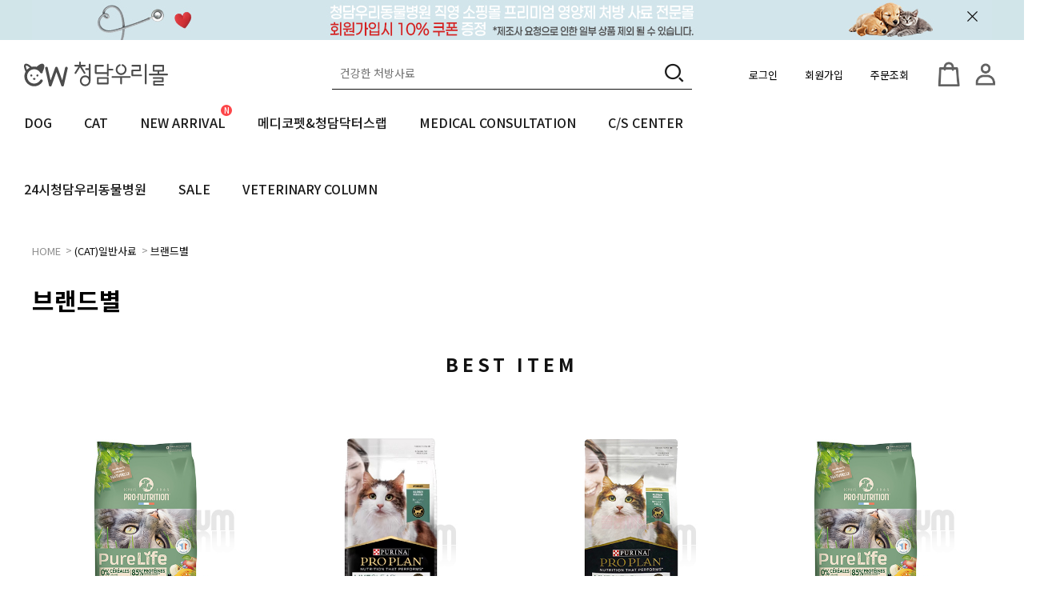

--- FILE ---
content_type: text/html; charset=UTF-8
request_url: https://chungdamahm.co.kr/shop/shopbrand.html?type=N&xcode=025&mcode=001&scode=008
body_size: 21692
content:

<!DOCTYPE html PUBLIC "-//W3C//DTD HTML 4.01//EN" "http://www.w3.org/TR/html4/strict.dtd">
<html>
<head>
<meta http-equiv="CONTENT-TYPE" content="text/html;charset=UTF-8">
<link rel="shortcut icon" href="/shopimages/jh2018/favicon.ico" type="image/x-icon">
<meta name="referrer" content="no-referrer-when-downgrade" />
<meta property="og:type" content="website" />
<meta property="og:url" content="https://www.chungdamahm.co.kr/shop/shopbrand.html?type=N&xcode=025&mcode=001&scode=008" />
<script>
    var mtom_default_data = {
        login : "N",
        page_type : "shopbrand",
    };
  var _msTracker = window._msTracker = window._msTracker || [];
  _msTracker.push(['setRequestMethod', 'POST']);
  _msTracker.push(['setCustomDimension', 1, JSON.stringify(mtom_default_data)]);
  _msTracker.push(['trackPageView']);
  _msTracker.push(['enableLinkTracking']);
  (function() {
    var u="https://mk-log.makeshop.co.kr";
    _msTracker.push(['setTrackerUrl', u+'/analytics/events']);
    _msTracker.push(['setSiteId', 'mk-jh2018']);
    var d=document, g=d.createElement('script'), s=d.getElementsByTagName('script')[0];
    g.async=true; g.src=u+'/static/js/analytics.js'; s.parentNode.insertBefore(g,s);
  })();
</script>
<title>(CAT)일반사료 > 브랜드별</title>
<!-- Google Tag Manager -->
<script>(function(w,d,s,l,i){w[l]=w[l]||[];w[l].push({'gtm.start':
new Date().getTime(),event:'gtm.js'});var f=d.getElementsByTagName(s)[0],
j=d.createElement(s),dl=l!='dataLayer'?'&l='+l:'';j.async=true;j.src=
'https://www.googletagmanager.com/gtm.js?id='+i+dl;f.parentNode.insertBefore(j,f);
})(window,document,'script','dataLayer','GTM-WL8PM949');</script>
<!-- End Google Tag Manager -->

<link type="text/css" rel="stylesheet" href="/shopimages/jh2018/template/work/34391/common.css?r=1735161674" /><!--// smip Start //-->
<script>
	var smipHomeCode = "smip20240115S2664T3765";
</script>
<script src="//xn--hz2b15nw6b91c77vqrd.com/smip_log.js"></script>
<noscript><img src="//xn--hz2b15nw6b91c77vqrd.com/ip_collect/insert.html?smipHomeCode=smip20240115S2664T3765" style="display:none;width:0;height:0;" referrerpolicy="unsafe-url"></noscript>
<!--// smip End //--> 

</head>
<script type="text/javascript" src="//wcs.naver.net/wcslog.js"></script>
<script type="text/javascript">
if (window.wcs) {
    if(!wcs_add) var wcs_add = {};
    wcs_add["wa"] = "s_12553dc9f307";
    wcs.inflow('chungdamahm.co.kr');
    wcs_do();
}
</script>

<body>
<script type="text/javascript" src="/js/jquery-1.7.2.min.js"></script><script type="text/javascript" src="/js/lazyload.min.js"></script>
<script type="text/javascript">
function getCookiefss(name) {
    lims = document.cookie;
    var index = lims.indexOf(name + "=");
    if (index == -1) {
        return null;
    }
    index = lims.indexOf("=", index) + 1; // first character
    var endstr = lims.indexOf(';', index);
    if (endstr == -1) {
        endstr = lims.length; // last character
    }
    return unescape(lims.substring(index, endstr));
}
</script><script type="text/javascript">
var MOBILE_USE = '';
var DESIGN_VIEW = 'PC';

if (DESIGN_VIEW == 'RW' && typeof changeNaviTitleText == 'undefined') {
    // 상단 타이틀 변경
    function changeNaviTitleText(newText) {
        const naviTitleElement = document.querySelector('.navi-title span');
        if (naviTitleElement) {
            naviTitleElement.textContent = newText;
        }
    }
}
</script><script type="text/javascript" src="/js/flash.js"></script>
<script type="text/javascript" src="/js/neodesign/rightbanner.js"></script>
<script type="text/javascript" src="/js/bookmark.js"></script>
<style type="text/css">

.MS_search_word { }

</style>

<script type="text/javascript" src="/js/jquery.shopbrand.js"></script>

<script type="text/javascript">

var pre_ORBAS = 'A';
var pre_min_amount = '1';
var pre_product_uid = '';
var pre_product_name = '';
var pre_product_price = '';
var pre_option_type = '';
var pre_option_display_type = '';
var pre_optionJsonData = '';
var IS_LOGIN = 'false';
var is_bulk = 'N';
var bulk_arr_info = [];
var pre_min_add_amount = '1';
var pre_max_amount = '100000';

    var is_unify_opt = '1' ? true : false; 
    var pre_baskethidden = 'A';

var is_unify_opt = true;
var ORBAS = 'A';
var min_amount = '1';
var min_add_amount = '1';
var max_amount = '100000';
var product_uid = '';
var product_name = '';
var product_price = '';
var option_type = '';
var option_display_type = '';
var is_dummy = null;
var is_exist = null;
var optionJsonData = '';
var view_member_only_price = '';
var IS_LOGIN = 'false';
var shop_language = 'kor';
var is_bulk = 'N';
var bulk_arr_info = [];
var use_option_limit = '';
var design_view = 'PC';

</script>

<link type="text/css" rel="stylesheet" href="/shopimages/jh2018/template/work/34391/shopbrand.css?t=202511121551" />
<script type="text/javascript">
setTimeout(function() {
    const hideProducts = ['닥터힐메딕스', '와이즈벳', '브릿', '베트컴', '벨릭서'];
    const showProducts = [
        //'퓨리나 포티플로라 강아지 유산균 (30포) 프로바이오틱스',
        //'(CAT) 퓨리나 포티플로라 고양이 유산균 (30포) 프로바이오틱스',
        //'(DOG)퓨리나 카밍케어 강아지 유산균 (30포)',
        '리브클리어',
        //'(DOG)에미넌트 콜라겐 스트립',
        '(DOG/CAT)에미넌트 살몬 오일 액티브',
        '(DOG/CAT)에미넌트 살몬 오일 바이탈',
        '(DOG)브릿 독 덴탈 스틱 면역력(프로바이오틱스와 시나몬)(251g)',
        '(DOG)브릿 독 덴탈 스틱 관절건강(콜라겐과 강황)(251g)',
        '(DOG)브릿 독 덴탈 스틱 치아&잇몸건강(캐모마일과 세이지)(251g)', 
        '(DOG)브릿 케어 독 펑셔널 영양간식 모빌리티 관절&연골[오징어&파인애플](150g)',
        '(DOG)브릿 케어 독 펑셔널 영양간식 스킨&코트[크릴&코코넛](150g)',
        '(DOG/CAT) 클리닉스블랙 알로센트릭(30캡슐)',
        '(DOG/CAT) 클리닉스블랙 오메가73(30ml)',
        '(DOG/CAT) 클리닉스블랙 더마에스 DERMA-S(42ml)',
        '(CAT)브릿 케어 캣 스프',
        '(DOG)브릿 독 모노프로틴 주식캔'
        
    ];

    $(".prod_box li").each(function() {
        const $item = $(this);
        const brand = $item.find('.brand').text();
        const name = $item.find('.name').text();
        
        const shouldHide = hideProducts.some(product => brand.includes(product));
        const shouldShow = showProducts.some(product => name.includes(product));
        
        if (shouldShow) {
            $item.show();
        } else if (shouldHide || name.includes('(DOG/CAT) 웰케어 G/I (30T)')) {
            $item.hide();
        }
    });
}, 200);;
</script>

  

<div id='blk_scroll_wings'><script type='text/javascript' src='/html/shopRbanner.html?param1=1' ></script></div>
<div id='cherrypicker_scroll'></div>
    <div id="wrap">
        
<link type="text/css" rel="stylesheet" href="/shopimages/jh2018/template/work/34391/header.1.css?t=202512221633" />
<!-- Uneedcomms Keepgrow Script -->
<div id="kg-service-data" data-member="" style="display:none !important"></div>
<script id="kg-service-init" data-hosting="makeshop" src="//storage.keepgrow.com/admin/keepgrow-service/keepgrow-service_b324a925-5af4-4cda-b426-9eba271ec590.js"></script>
<!-- Uneedcomms Keepgrow Script -->

<link rel="stylesheet" href="//cdn1-aka.makeshop.co.kr/css/xeicon-2.3.3/xeicon.min.css">
<link rel="stylesheet" href="//fastly.jsdelivr.net/npm/swiper@8/swiper-bundle.min.css">
<script src="https://fastly.jsdelivr.net/npm/swiper@8/swiper-bundle.min.js"></script>

<script src="https://cdnjs.cloudflare.com/ajax/libs/headroom/0.12.0/headroom.js"></script>

<link href="https://fonts.googleapis.com/css?family=Nanum+Gothic:400,700,800&amp;display=swap" rel="stylesheet">
<link href="https://fonts.googleapis.com/css?family=Do+Hyeon&amp;display=swap" rel="stylesheet">
<link href="https://fonts.googleapis.com/css2?family=Noto+Sans+KR:wght@100;200;300;400;500;600;700;800;900&display=swap" rel="stylesheet">

<span id="groupName" style="display:none !important"></span>


<!-- 상단 시작 -->
<div id="header">
    <div class="header_top" id="topBanner">
        <div class="wrapper">
            <a href="/shop/idinfo.html" class="topBanner"><img src="/design/jh2018/smartpc_2019/img/banner/250919Bnr_top_06.jpg"></a>
            <button type="button" class="closed_btn"></button>
        </div>
    </div>
    <div class="header_container">
        <div class="header_mid">
            <div class="logo">
                <a href="/index.html"><img src="/design/jh2018/smartpc_2019/img/icon/chungdamahm_logo.svg" alt="로고"></a>
            </div>
            <div class="search">
                <form action="/shop/shopbrand.html" method="post" name="search">                <fieldset>
                    <legend>검색 폼</legend>
                    <div class="search-input-container">
                        <input name="search" onkeydown="CheckKey_search();" value=""  class="MS_search_word" />                        <a class="search_icon" href="javascript:prev_search();search_submit();"><span class="xi-search"></span></a>
                    </div>
                </fieldset>
                </form>            </div>
            <div class="top_menu">
                <ul class="left">
                                        <li><a href="/shop/member.html?type=login" alt="로그인">로그인</a></li>
                    <li><a href="/shop/idinfo.html" alt="회원가입">회원가입</a></li>
                    	
                    <li><a href="/shop/confirm_login.html?type=myorder" alt="주문조회">주문조회</a></li>
                </ul>
                <ul class="right">
                    <li class="basket" id="cntPreviewBtn">
                        <a href="/shop/basket.html" alt="장바구니">CART</a>
                        <div class="cntPreviewer">
                            <style type="text/css">#MS_shopping_tab { bottom: 0; position: fixed; _position: absolute; text-align: center; width:100%; z-index: 10000; } </style>
<div id="MS_shopping_tab">
<script type="text/javascript" src="/html/shopping_tab.inc.html?type=N&xcode=025&mcode=001&scode=008&request_uri=%2Fshop%2Fshopbrand.html%3Ftype%3DN%26xcode%3D025%26mcode%3D001%26scode%3D008"></script>
</div>
                        </div>
                    </li>
                    <li class="my">
                        <a href="/shop/member.html?type=mynewmain" alt="커뮤니티">MY</a>
                                                <ul class="inside_tab noMember">
                            <li><a href="/shop/member.html?type=login" alt="로그인">로그인</a></li>
                            <li class="joinUs_c"><a href="/shop/idinfo.html" alt="회원가입">회원가입</a></li>
                        </ul>
                        	
                    </li>
                </ul>
            </div>
        </div>
        <div class="header_btm">
            <div id="gnb" class="left">
                <div class="menu_item">
                    <a href="/shop/shopbrand.html?xcode=017&type=Y">DOG</a>
                    <p class="line"></p>
                    <dl>
                        <dd>
                            <ul>
                                <li class="sub"><a href="/shop/shopbrand.html?xcode=017&type=Y">처방사료</a></li>
                                <li class="sub"><a href="/shop/shopbrand.html?xcode=018&type=Y">처방습식</a></li>
                                <li class="sub"><a href="/shop/shopbrand.html?xcode=013&type=Y">프리미엄일반사료</a></li>
                                <li class="sub"><a href="/shop/shopbrand.html?xcode=019&type=Y">일반사료</a></li>
                                <li class="sub"><a href="/shop/shopbrand.html?xcode=021&type=Y">일반습식</a></li>
                                <li class="sub"><a href="/shop/shopbrand.html?xcode=002&type=P">영양제/보조제</a></li>
                                <li class="sub"><a href="/shop/shopbrand.html?xcode=009&type=Y">처방간식/보조제</a></li>
                                <li class="sub"><a href="/shop/shopbrand.html?xcode=004&type=P">간식</a></li>
                                <li class="sub"><a href="/shop/shopbrand.html?xcode=011&type=P">처방용품</a></li>
                                <li class="sub"><a href="/shop/shopbrand.html?xcode=022&type=P">일반용품</a></li>
                            </ul>
                        </dd>
                    </dl>
                </div>
                <div class="menu_item">
                    <a href="/shop/shopbrand.html?xcode=023&type=Y">CAT</a>
                    <p class="line"></p>
                    <dl>
                        <dd>
                            <ul>
                                <li class="sub"><a href="/shop/shopbrand.html?xcode=023&type=Y">처방사료</a></li>
                                <li class="sub"><a href="/shop/shopbrand.html?xcode=024&type=Y">처방습식</a></li>
                                <li class="sub"><a href="/shop/shopbrand.html?xcode=025&type=Y">일반사료</a></li>
                                <li class="sub"><a href="/shop/shopbrand.html?xcode=029&type=Y">일반습식</a></li>
                                <li class="sub"><a href="/shop/shopbrand.html?xcode=026&type=P">영양제/보조제</a></li>
                                <li class="sub"><a href="/shop/shopbrand.html?xcode=010&type=Y">처방간식/보조제</a></li>
                                <li class="sub"><a href="/shop/shopbrand.html?xcode=005&type=P">간식</a></li>
                                <li class="sub"><a href="/shop/shopbrand.html?xcode=012&type=P">처방용품</a></li>
                                <li class="sub"><a href="/shop/shopbrand.html?xcode=001&type=P">일반용품</a></li>
                            </ul>
                        </dd>
                    </dl>
                </div>
                <div class="menu_item">	
                    <a href="/shop/shopbrand.html?xcode=014&type=P" class="new"><span>NEW ARRIVAL</span></a>
                    <p class="line"></p>
                </div>
                <div class="menu_item">
                    <a href="/shop/shopbrand.html?xcode=008&mcode=001&scode=001&type=Y">메디코펫&청담닥터스랩</a>
                    <p class="line"></p>
                    <dl>
                        <dd>
                            <ul>
                                <li class="sub"><a href="/shop/shopbrand.html?xcode=008&mcode=001&scode=001&type=Y">메디코펫</a></li>
                                <li class="sub"><a href="/shop/shopbrand.html?xcode=008&mcode=001&scode=002&type=Y">청담닥터스랩</a></li>
                            </ul>
                        </dd>
                    </dl>
                </div>
                <div class="menu_item">
                    <a href="/board/board.html?code=jh2018_board1">MEDICAL CONSULTATION</a>
                    <p class="line"></p>
                </div>
                <div class="menu_item">
                    <a href="/board/board.html?code=jh2018">C/S CENTER</a>
                    <p class="line"></p>
                </div>
                <div class="menu_item">
                    <a href="http://www.chungdamah.co.kr/" target="_blank">24시청담우리동물병원</a>
                    <p class="line"></p>
                </div>
                <div class="menu_item">
                    <a href="/shop/shopbrand.html?xcode=003&type=P">SALE</a>
                    <p class="line"></p>
                </div>
                <div class="menu_item">
                    <a href="/board/board.html?code=jh2018_image1">VETERINARY COLUMN</a>
                    <p class="line"></p>
                </div>
            </div>            
        </div>
    </div>
</div><!-- //header -->
<!-- //상단 끝 -->

<!-- side_menu -->
<div id="side_menu">
    <div id="quick_aside">
        <button type="button" class="show_btn">BTN</button>
        <div class="aside_toggle_box">
            <h3>간편메뉴<span class="icon"></span></h3>		
            <ul>
                                <li><a href="/shop/member.html?type=login"><img src="/design/jh2018/smartpc_2019/img/icon/quick-01.svg" alt="quick_01">로그인</a></li>
                	
                <li><a href="#empty" onclick="searchBtn();"><img src="/design/jh2018/smartpc_2019/img/icon/quick-02.svg" alt="quick_02">검색</a></li>
                <li><a href="/shop/basket.html"><img src="/design/jh2018/smartpc_2019/img/icon/quick-03.svg" alt="quick_03">장바구니</a></li>
                <li><a href="https://www.cjlogistics.com/ko/main" target="_blank"><img src="/design/jh2018/smartpc_2019/img/icon/quick-04.svg" alt="quick_04">배송조회</a></li>
                <!-- <li><a href="/board/board.html?code=jh2018_board2"><img src="/design/jh2018/smartpc_2019/img/icon/quick-05.svg" alt="quick_05">공지사항</a></li> -->
                <li><a href="/board/board.html?code=jh2018_board1"><img src="/design/jh2018/smartpc_2019/img/icon/quick-06.svg" alt="quick_06">수의사 상담</a></li>
                <li><a href="/shop/mypage.html?mypage_type=mywishlist"><img src="/design/jh2018/smartpc_2019/img/icon/quick-07.svg" alt="quick_07">관심상품</a></li>
                <li><a href="/shop/member.html?type=mynewmain"><img src="/design/jh2018/smartpc_2019/img/icon/quick-08.svg" alt="quick_08">마이페이지</a></li>
                <li><a href="/board/board.html?code=jh2018_board3"><img src="/design/jh2018/smartpc_2019/img/icon/quick-09.svg" alt="quick_09">고객후기</a></li>
            </ul>
        </div>
    </div>
    <div id="sns">
        <ul>
            <li class="kakao"><a href="http://pf.kakao.com/_iGLHT " target="_blank">kakao</a></li>
            <li class="navertalk"><a href="https://talk.naver.com/ct/w4uj3u#nafullscreen" target="_blank">navertalk</a></li>
            <li class="facebook"><a href="https://www.facebook.com/cwamc " target="_blank">facebook</a></li>
            <li class="instagram"><a href="https://www.instagram.com/chungdamahm/?igshid=1h9eh4c0abzi " target="_blank">instagram</a></li>
            <li class="youtube"><a href="https://www.youtube.com/channel/UCrcOQ17ToaezHar5lp4iH6w/featured" target="_blank">youtube</a></li>
            <li class="blog"><a href="https://blog.naver.com/chungdamahm" target="_blank">blog</a></li>
            
        </ul>
    </div>
    <div id="goTopEnd">
        <a href="/shop/todaygoods.html"  class="goRecent"><span class="xi-time-o"></span></a>
        <button class="goTop"><span class="xi-angle-up"></span></button>
        <button class="goEnd"><span class="xi-angle-down"></span></button>
    </div>
    
</div>

<!-- //side_menu -->


<script type="text/javascript" src="/shopimages/jh2018/template/work/34391/header.1.js?t=202512221633"></script>
        <div id="contentWrapper">
            <div id="contentWrap">
                <div id="content"  class="wrapper">
                    <div id="productClass">
                        <div class="local-navi">
                            <a href="/">HOME</a>
                            <span> &gt; </span><a class="point" href="/shop/shopbrand.html?xcode=025&type=Y">(CAT)일반사료</a>                            <span> &gt; </span><a class="point" href="/shop/shopbrand.html?xcode=025&type=N&mcode=001">브랜드별</a>                                                    </div>
                        <div class="cate-tit-container">
                            <h2>브랜드별</h2>
                        </div>	
                        
                        						<div id="recmd-product">
                            <h2 class="best-tit">BEST ITEM</h2>
                            <div class="prod_box">
                                <div class="prodSwiper swiper">
                                    <div class="swiper-wrapper prdList">
                                                                            <li class="item item_3618730 swiper-slide">
	<div class="thumbnail">
		<a href="/shop/shopdetail.html?branduid=3618730&xcode=025&mcode=001&scode=013&type=Y&sort=manual&cur_code=025001008&search=&GfDT=bmp3UQ%3D%3D" class="wakuStarter">
			<img src="/shopimages/jh2018/016000002649.jpg?1733982819" alt="상품 섬네일">
		</a>
				<div class="detailBannerTarget"><a href="javascript:viewdetail('016000002649', '1', '');"></a></div>
			</div>
	<div class="information">
		<a href="/shop/shopdetail.html?branduid=3618730&xcode=025&mcode=001&scode=013&type=Y&sort=manual&cur_code=025001008&search=&GfDT=bmp3UQ%3D%3D" class="wakuStarter">
		    <p class="brand" id="prodName" alt="브랜드" >프로뉴트리션</p>
		    <p class="name" alt="상품명">(CAT)프로뉴트리션 퓨어라이프 캣 중성화 피쉬(2kg/8kg) 풍부한 식이섬유 동물성단백질 저지방 저탄수화물로 체중유지 체중감량에 도움</p>
		    <p class="price">			
			    			    <span class="sales_price " data-salesPrice="43000"><!--판매가-->
				    <span>43,000</span>원
			    </span>
			    			    		    		    </p>
		    		    <p class="icon" alt="아이콘"><span class='MK-product-icons'></span></p>
		</a>
	</div>
</li>                                                                            <li class="item item_3548677 swiper-slide">
	<div class="thumbnail">
		<a href="/shop/shopdetail.html?branduid=3548677&xcode=025&mcode=001&scode=017&type=Y&sort=manual&cur_code=025001008&search=&GfDT=bW13UA%3D%3D" class="wakuStarter">
			<img src="/shopimages/jh2018/016000002576.jpg?1695276315" alt="상품 섬네일">
		</a>
				<div class="detailBannerTarget"><a href="javascript:viewdetail('016000002576', '1', '');"></a></div>
			</div>
	<div class="information">
		<a href="/shop/shopdetail.html?branduid=3548677&xcode=025&mcode=001&scode=017&type=Y&sort=manual&cur_code=025001008&search=&GfDT=bW13UA%3D%3D" class="wakuStarter">
		    <p class="brand" id="prodName" alt="브랜드" >퓨리나</p>
		    <p class="name" alt="상품명">(CAT) 퓨리나 프로플랜 리브클리어 성묘용 어덜트 순살 닭고기 (고양이 알레르기 감소식단)(1.5kg) (유통기한 27년 3월)</p>
		    <p class="price">			
			    			    <span class="sales_price " data-salesPrice="48000"><!--판매가-->
				    <span>48,000</span>원
			    </span>
			    			    		    		    </p>
		    		    <p class="icon" alt="아이콘"><span class='MK-product-icons'></span></p>
		</a>
	</div>
</li>                                                                            <li class="item item_3548678 swiper-slide">
	<div class="thumbnail">
		<a href="/shop/shopdetail.html?branduid=3548678&xcode=025&mcode=001&scode=017&type=Y&sort=manual&cur_code=025001008&search=&GfDT=bmp3Uw%3D%3D" class="wakuStarter">
			<img src="/shopimages/jh2018/016000002575.jpg?1695090511" alt="상품 섬네일">
		</a>
				<div class="detailBannerTarget"><a href="javascript:viewdetail('016000002575', '1', '');"></a></div>
			</div>
	<div class="information">
		<a href="/shop/shopdetail.html?branduid=3548678&xcode=025&mcode=001&scode=017&type=Y&sort=manual&cur_code=025001008&search=&GfDT=bmp3Uw%3D%3D" class="wakuStarter">
		    <p class="brand" id="prodName" alt="브랜드" >퓨리나</p>
		    <p class="name" alt="상품명">(CAT) 퓨리나 프로플랜 리브클리어 실내묘용 인도어 헤어볼컨트롤 순살 닭고기 (고양이 알레르기 감소식단)(1.5kg) (유통기한27년3월)</p>
		    <p class="price">			
			    			    <span class="sales_price " data-salesPrice="48000"><!--판매가-->
				    <span>48,000</span>원
			    </span>
			    			    		    		    </p>
		    		    <p class="icon" alt="아이콘"><span class='MK-product-icons'></span></p>
		</a>
	</div>
</li>                                                                        
                                    </div>                                   
                                </div>
                                <div class="swiper-navigation">
                                    <div class="swiper-button-prev"></div>
                                    <div class="swiper-button-next"></div>
                                </div>
                            </div>
						</div>
						                        <div class="category-list">
                            <div class="total_count_container">
                                <span class="total_count">0</span>개의 상품이 있습니다
                            </div>
                            <div class="sort_container">
                                <div class="sort_container_hover">
                                    <div class="selected_sort_type">
                                        <span>정렬방식</span>
                                    </div>
                                    <div class="sort_list">
                                        <ul>
                                            <li><a href="javascript:sendsort('order');">신상품</a></li>
                                            <li><a href="javascript:sendsort('brandname')">상품명</a></li>
                                            <li><a href="javascript:sendsort('sellcnt')">판매순위</a></li>
                                            <li><a href="javascript:sendsort('viewcnt')">많이본상품</a></li>
                                            <li><a href="javascript:sendsort('price2')">높은가격</a></li>
                                            <li><a href="javascript:sendsort('price')">낮은가격</a></li>
                                        </ul>
                                    </div>
                               </div>
                           </div>
                       </div>
                       <div class="page-body">
                           <div class="product">
                               
<link type="text/css" rel="stylesheet" href="/shopimages/jh2018/template/work/34391/menu.1.css?t=202309121053" />
<div id="cateMemu">
    
		<div class="cateMemu_wrapper" data-sort="/shop/shopbrand.html?type=O&xcode=016" data-name="ALL">
		<div class="tit"><a class="lang_point" href="/shop/shopbrand.html?type=O&xcode=016">ALL</a></div>
		<div class="dropdowns">
				</div>
	</div>
		<div class="cateMemu_wrapper" data-sort="/shop/shopbrand.html?type=Y&xcode=017" data-name="(DOG)처방사료">
		<div class="tit"><a class="lang_point" href="/shop/shopbrand.html?type=Y&xcode=017">(DOG)처방사료</a></div>
		<div class="dropdowns">
					<div class="dropdown">
				<div class="dropdown_hd"><a href="#empty" data-sort="/shop/shopbrand.html?type=N&xcode=017&mcode=002">브랜드별</a></div>
				<div class="dropdown_ct"><a href="/shop/shopbrand.html?type=N&xcode=017&mcode=002&scode=001">로얄캐닌</a><a href="/shop/shopbrand.html?type=N&xcode=017&mcode=002&scode=002">힐스</a><a href="/shop/shopbrand.html?type=N&xcode=017&mcode=002&scode=014">벳큐어</a><a href="/shop/shopbrand.html?type=N&xcode=017&mcode=002&scode=008">닥터힐메딕스</a><a href="/shop/shopbrand.html?type=N&xcode=017&mcode=002&scode=015">청담닥터스랩</a><a href="/shop/shopbrand.html?type=N&xcode=017&mcode=002&scode=006">퓨리나</a><a href="/shop/shopbrand.html?type=N&xcode=017&mcode=002&scode=012">와이즈벳</a><a href="/shop/shopbrand.html?type=N&xcode=017&mcode=002&scode=010">에미넌트</a><a href="/shop/shopbrand.html?type=N&xcode=017&mcode=002&scode=009">포르자10</a><a href="/shop/shopbrand.html?type=N&xcode=017&mcode=002&scode=013">브릿</a><a href="/shop/shopbrand.html?type=N&xcode=017&mcode=002&scode=005">세니메드</a><a href="/shop/shopbrand.html?type=N&xcode=017&mcode=002&scode=003">베네핏</a><a href="/shop/shopbrand.html?type=N&xcode=017&mcode=002&scode=016">알레바</a><a href="/shop/shopbrand.html?type=N&xcode=017&mcode=002&scode=004">스페시픽</a><a href="/shop/shopbrand.html?type=N&xcode=017&mcode=002&scode=017">네츄리스</a><a href="/shop/shopbrand.html?type=N&xcode=017&mcode=002&scode=011">파미나</a><a href="/shop/shopbrand.html?type=N&xcode=017&mcode=002&scode=007">벨릭서</a></div>
			</div>
					<div class="dropdown">
				<div class="dropdown_hd"><a href="#empty" data-sort="/shop/shopbrand.html?type=N&xcode=017&mcode=001">질환별</a></div>
				<div class="dropdown_ct"><a href="/shop/shopbrand.html?type=N&xcode=017&mcode=001&scode=001">식이민감증/아토피</a><a href="/shop/shopbrand.html?type=N&xcode=017&mcode=001&scode=002">체중관리</a><a href="/shop/shopbrand.html?type=N&xcode=017&mcode=001&scode=003">위장관질환</a><a href="/shop/shopbrand.html?type=N&xcode=017&mcode=001&scode=004">신장질환</a><a href="/shop/shopbrand.html?type=N&xcode=017&mcode=001&scode=005">하부요로질환</a><a href="/shop/shopbrand.html?type=N&xcode=017&mcode=001&scode=006">심장질환</a><a href="/shop/shopbrand.html?type=N&xcode=017&mcode=001&scode=007">관절질환</a><a href="/shop/shopbrand.html?type=N&xcode=017&mcode=001&scode=008">간질환</a><a href="/shop/shopbrand.html?type=N&xcode=017&mcode=001&scode=009">노령기관리</a><a href="/shop/shopbrand.html?type=N&xcode=017&mcode=001&scode=010">치과질환</a><a href="/shop/shopbrand.html?type=N&xcode=017&mcode=001&scode=011">내분비질환</a><a href="/shop/shopbrand.html?type=N&xcode=017&mcode=001&scode=012">인지기능질환</a><a href="/shop/shopbrand.html?type=N&xcode=017&mcode=001&scode=013">회복기관리</a></div>
			</div>
				</div>
	</div>
		<div class="cateMemu_wrapper" data-sort="/shop/shopbrand.html?type=Y&xcode=018" data-name="(DOG)처방습식">
		<div class="tit"><a class="lang_point" href="/shop/shopbrand.html?type=Y&xcode=018">(DOG)처방습식</a></div>
		<div class="dropdowns">
					<div class="dropdown">
				<div class="dropdown_hd"><a href="#empty" data-sort="/shop/shopbrand.html?type=N&xcode=018&mcode=002">브랜드별</a></div>
				<div class="dropdown_ct"><a href="/shop/shopbrand.html?type=N&xcode=018&mcode=002&scode=001">로얄캐닌</a><a href="/shop/shopbrand.html?type=N&xcode=018&mcode=002&scode=004">힐스</a><a href="/shop/shopbrand.html?type=N&xcode=018&mcode=002&scode=008">청담닥터스랩</a><a href="/shop/shopbrand.html?type=N&xcode=018&mcode=002&scode=010">파미나</a><a href="/shop/shopbrand.html?type=N&xcode=018&mcode=002&scode=002">시그니처</a><a href="/shop/shopbrand.html?type=N&xcode=018&mcode=002&scode=009">닥터힐메딕스</a><a href="/shop/shopbrand.html?type=N&xcode=018&mcode=002&scode=007">닥터맘마</a><a href="/shop/shopbrand.html?type=N&xcode=018&mcode=002&scode=006">앤케어</a><a href="/shop/shopbrand.html?type=N&xcode=018&mcode=002&scode=003">스페시픽</a><a href="/shop/shopbrand.html?type=N&xcode=018&mcode=002&scode=005">포르자10</a><a href="/shop/shopbrand.html?type=N&xcode=018&mcode=002&scode=011">브릿</a><a href="/shop/shopbrand.html?type=N&xcode=018&mcode=002&scode=012">메디코펫</a><a href="/shop/shopbrand.html?type=N&xcode=018&mcode=002&scode=013">벨릭서</a></div>
			</div>
					<div class="dropdown">
				<div class="dropdown_hd"><a href="#empty" data-sort="/shop/shopbrand.html?type=N&xcode=018&mcode=001">질환별</a></div>
				<div class="dropdown_ct"><a href="/shop/shopbrand.html?type=N&xcode=018&mcode=001&scode=001">식이민감증/아토피</a><a href="/shop/shopbrand.html?type=N&xcode=018&mcode=001&scode=002">위장관질환</a><a href="/shop/shopbrand.html?type=N&xcode=018&mcode=001&scode=003">신장질환</a><a href="/shop/shopbrand.html?type=N&xcode=018&mcode=001&scode=004">심장질환</a><a href="/shop/shopbrand.html?type=N&xcode=018&mcode=001&scode=005">하부요로질환</a><a href="/shop/shopbrand.html?type=N&xcode=018&mcode=001&scode=006">관절질환</a><a href="/shop/shopbrand.html?type=N&xcode=018&mcode=001&scode=007">간질환</a><a href="/shop/shopbrand.html?type=N&xcode=018&mcode=001&scode=008">노령기관리</a><a href="/shop/shopbrand.html?type=N&xcode=018&mcode=001&scode=009">치과질환</a><a href="/shop/shopbrand.html?type=N&xcode=018&mcode=001&scode=010">내분비질환</a><a href="/shop/shopbrand.html?type=N&xcode=018&mcode=001&scode=011">회복기관리</a><a href="/shop/shopbrand.html?type=N&xcode=018&mcode=001&scode=012">결석관리</a><a href="/shop/shopbrand.html?type=N&xcode=018&mcode=001&scode=013">체중관리</a><a href="/shop/shopbrand.html?type=N&xcode=018&mcode=001&scode=014">당뇨관리</a></div>
			</div>
				</div>
	</div>
		<div class="cateMemu_wrapper" data-sort="/shop/shopbrand.html?type=P&xcode=013" data-name="(DOG)프리미엄일반사료">
		<div class="tit"><a class="lang_point" href="/shop/shopbrand.html?type=P&xcode=013">(DOG)프리미엄일반사료</a></div>
		<div class="dropdowns">
				</div>
	</div>
		<div class="cateMemu_wrapper" data-sort="/shop/shopbrand.html?type=Y&xcode=019" data-name="(DOG)일반사료">
		<div class="tit"><a class="lang_point" href="/shop/shopbrand.html?type=Y&xcode=019">(DOG)일반사료</a></div>
		<div class="dropdowns">
					<div class="dropdown">
				<div class="dropdown_hd"><a href="#empty" data-sort="/shop/shopbrand.html?type=N&xcode=019&mcode=001">브랜드별</a></div>
				<div class="dropdown_ct"><a href="/shop/shopbrand.html?type=N&xcode=019&mcode=001&scode=001">로얄캐닌</a><a href="/shop/shopbrand.html?type=N&xcode=019&mcode=001&scode=005">퓨리나</a><a href="/shop/shopbrand.html?type=N&xcode=019&mcode=001&scode=003">포르자10</a><a href="/shop/shopbrand.html?type=N&xcode=019&mcode=001&scode=009">네츄리스</a><a href="/shop/shopbrand.html?type=N&xcode=019&mcode=001&scode=002">더텐</a><a href="/shop/shopbrand.html?type=N&xcode=019&mcode=001&scode=004">요라</a><a href="/shop/shopbrand.html?type=N&xcode=019&mcode=001&scode=007">프레스티지</a><a href="/shop/shopbrand.html?type=N&xcode=019&mcode=001&scode=008">퓨어라이프</a><a href="/shop/shopbrand.html?type=N&xcode=019&mcode=001&scode=018">하림</a></div>
			</div>
					<div class="dropdown">
				<div class="dropdown_hd"><a href="#empty" data-sort="/shop/shopbrand.html?type=N&xcode=019&mcode=002">연령별</a></div>
				<div class="dropdown_ct"><a href="/shop/shopbrand.html?type=N&xcode=019&mcode=002&scode=001">자견</a><a href="/shop/shopbrand.html?type=N&xcode=019&mcode=002&scode=002">성견</a><a href="/shop/shopbrand.html?type=N&xcode=019&mcode=002&scode=003">노령견</a><a href="/shop/shopbrand.html?type=N&xcode=019&mcode=002&scode=004">임신/수유견</a></div>
			</div>
				</div>
	</div>
		<div class="cateMemu_wrapper" data-sort="/shop/shopbrand.html?type=Y&xcode=021" data-name="(DOG)일반습식">
		<div class="tit"><a class="lang_point" href="/shop/shopbrand.html?type=Y&xcode=021">(DOG)일반습식</a></div>
		<div class="dropdowns">
					<div class="dropdown">
				<div class="dropdown_hd"><a href="#empty" data-sort="/shop/shopbrand.html?type=N&xcode=021&mcode=001">브랜드별</a></div>
				<div class="dropdown_ct"><a href="/shop/shopbrand.html?type=N&xcode=021&mcode=001&scode=001">로얄캐닌</a><a href="/shop/shopbrand.html?type=N&xcode=021&mcode=001&scode=005">테라카니스</a><a href="/shop/shopbrand.html?type=N&xcode=021&mcode=001&scode=006">시그니처바이</a><a href="/shop/shopbrand.html?type=N&xcode=021&mcode=001&scode=011">브릿</a></div>
			</div>
				</div>
	</div>
		<div class="cateMemu_wrapper" data-sort="/shop/shopbrand.html?type=Y&xcode=002" data-name="(DOG)영양제/보조제">
		<div class="tit"><a class="lang_point" href="/shop/shopbrand.html?type=Y&xcode=002">(DOG)영양제/보조제</a></div>
		<div class="dropdowns">
					<div class="dropdown">
				<div class="dropdown_hd"><a href="#empty" data-sort="/shop/shopbrand.html?type=N&xcode=002&mcode=002">NEW</a></div>
				<div class="dropdown_ct"><a href="/shop/shopbrand.html?type=N&xcode=002&mcode=002&scode=001">벨릭서</a></div>
			</div>
					<div class="dropdown">
				<div class="dropdown_hd"><a href="#empty" data-sort="/shop/shopbrand.html?type=N&xcode=002&mcode=001">질환별</a></div>
				<div class="dropdown_ct"><a href="/shop/shopbrand.html?type=N&xcode=002&mcode=001&scode=012">인지기능질환</a><a href="/shop/shopbrand.html?type=N&xcode=002&mcode=001&scode=023">당뇨관리</a><a href="/shop/shopbrand.html?type=N&xcode=002&mcode=001&scode=022">불안진정관리</a><a href="/shop/shopbrand.html?type=N&xcode=002&mcode=001&scode=021">투약보조제</a><a href="/shop/shopbrand.html?type=N&xcode=002&mcode=001&scode=020">항산화관리</a><a href="/shop/shopbrand.html?type=N&xcode=002&mcode=001&scode=019">피부피모관리</a><a href="/shop/shopbrand.html?type=N&xcode=002&mcode=001&scode=018">심혈관관리</a><a href="/shop/shopbrand.html?type=N&xcode=002&mcode=001&scode=017">호흡기관리</a><a href="/shop/shopbrand.html?type=N&xcode=002&mcode=001&scode=016">눈질환관리</a><a href="/shop/shopbrand.html?type=N&xcode=002&mcode=001&scode=015">면역력관리</a><a href="/shop/shopbrand.html?type=N&xcode=002&mcode=001&scode=014">종양관리</a><a href="/shop/shopbrand.html?type=N&xcode=002&mcode=001&scode=013">회복기관리</a><a href="/shop/shopbrand.html?type=N&xcode=002&mcode=001&scode=001">식이민감증/아토피</a><a href="/shop/shopbrand.html?type=N&xcode=002&mcode=001&scode=011">내분비질환</a><a href="/shop/shopbrand.html?type=N&xcode=002&mcode=001&scode=010">구강질환</a><a href="/shop/shopbrand.html?type=N&xcode=002&mcode=001&scode=009">노령기관리</a><a href="/shop/shopbrand.html?type=N&xcode=002&mcode=001&scode=008">간질환</a><a href="/shop/shopbrand.html?type=N&xcode=002&mcode=001&scode=007">관절질환</a><a href="/shop/shopbrand.html?type=N&xcode=002&mcode=001&scode=006">심장질환</a><a href="/shop/shopbrand.html?type=N&xcode=002&mcode=001&scode=005">하부요로질환</a><a href="/shop/shopbrand.html?type=N&xcode=002&mcode=001&scode=004">신장질환</a><a href="/shop/shopbrand.html?type=N&xcode=002&mcode=001&scode=003">위장관질환</a><a href="/shop/shopbrand.html?type=N&xcode=002&mcode=001&scode=002">체중관리</a></div>
			</div>
				</div>
	</div>
		<div class="cateMemu_wrapper" data-sort="/shop/shopbrand.html?type=P&xcode=009" data-name="(DOG)처방간식/보조제">
		<div class="tit"><a class="lang_point" href="/shop/shopbrand.html?type=P&xcode=009">(DOG)처방간식/보조제</a></div>
		<div class="dropdowns">
				</div>
	</div>
		<div class="cateMemu_wrapper" data-sort="/shop/shopbrand.html?type=Y&xcode=004" data-name="(DOG)간식">
		<div class="tit"><a class="lang_point" href="/shop/shopbrand.html?type=Y&xcode=004">(DOG)간식</a></div>
		<div class="dropdowns">
					<div class="dropdown">
				<div class="dropdown_hd"><a href="#empty" data-sort="/shop/shopbrand.html?type=N&xcode=004&mcode=001">질환별</a></div>
				<div class="dropdown_ct"><a href="/shop/shopbrand.html?type=N&xcode=004&mcode=001&scode=001">식이민감증/아토피관리</a><a href="/shop/shopbrand.html?type=N&xcode=004&mcode=001&scode=002">체중관리</a><a href="/shop/shopbrand.html?type=N&xcode=004&mcode=001&scode=003">위장관관리</a><a href="/shop/shopbrand.html?type=N&xcode=004&mcode=001&scode=004">신장관리</a><a href="/shop/shopbrand.html?type=N&xcode=004&mcode=001&scode=005">하부요로관리</a><a href="/shop/shopbrand.html?type=N&xcode=004&mcode=001&scode=006">심장관리</a><a href="/shop/shopbrand.html?type=N&xcode=004&mcode=001&scode=007">관절관리</a><a href="/shop/shopbrand.html?type=N&xcode=004&mcode=001&scode=008">간관리</a><a href="/shop/shopbrand.html?type=N&xcode=004&mcode=001&scode=009">노령기관리</a><a href="/shop/shopbrand.html?type=N&xcode=004&mcode=001&scode=010">구강관리</a><a href="/shop/shopbrand.html?type=N&xcode=004&mcode=001&scode=011">내분비관리</a><a href="/shop/shopbrand.html?type=N&xcode=004&mcode=001&scode=012">인지기능관리</a><a href="/shop/shopbrand.html?type=N&xcode=004&mcode=001&scode=013">회복기관리</a><a href="/shop/shopbrand.html?type=N&xcode=004&mcode=001&scode=014">종양관리</a><a href="/shop/shopbrand.html?type=N&xcode=004&mcode=001&scode=015">면역력관리</a><a href="/shop/shopbrand.html?type=N&xcode=004&mcode=001&scode=016">눈질환관리</a><a href="/shop/shopbrand.html?type=N&xcode=004&mcode=001&scode=017">호흡기관리</a><a href="/shop/shopbrand.html?type=N&xcode=004&mcode=001&scode=018">심혈관관리</a><a href="/shop/shopbrand.html?type=N&xcode=004&mcode=001&scode=019">피부피모관리</a><a href="/shop/shopbrand.html?type=N&xcode=004&mcode=001&scode=020">항산화관리</a><a href="/shop/shopbrand.html?type=N&xcode=004&mcode=001&scode=021">투약보조제</a><a href="/shop/shopbrand.html?type=N&xcode=004&mcode=001&scode=022">불안진정관리</a><a href="/shop/shopbrand.html?type=N&xcode=004&mcode=001&scode=023">당뇨관리</a><a href="/shop/shopbrand.html?type=N&xcode=004&mcode=001&scode=024">기력/활력관리</a></div>
			</div>
					<div class="dropdown">
				<div class="dropdown_hd"><a href="#empty" data-sort="/shop/shopbrand.html?type=N&xcode=004&mcode=002">타입별</a></div>
				<div class="dropdown_ct"><a href="/shop/shopbrand.html?type=N&xcode=004&mcode=002&scode=006">트릿</a><a href="/shop/shopbrand.html?type=N&xcode=004&mcode=002&scode=001">동결건조/건조간식</a><a href="/shop/shopbrand.html?type=N&xcode=004&mcode=002&scode=002">덴탈바/껌</a><a href="/shop/shopbrand.html?type=N&xcode=004&mcode=002&scode=003">쿠키/비스킷</a><a href="/shop/shopbrand.html?type=N&xcode=004&mcode=002&scode=004">소프트츄/육포</a><a href="/shop/shopbrand.html?type=N&xcode=004&mcode=002&scode=005">퓨레/습식간식</a><a href="/shop/shopbrand.html?type=N&xcode=004&mcode=002&scode=007">음료</a></div>
			</div>
				</div>
	</div>
		<div class="cateMemu_wrapper" data-sort="/shop/shopbrand.html?type=Y&xcode=011" data-name="(DOG)처방용품">
		<div class="tit"><a class="lang_point" href="/shop/shopbrand.html?type=Y&xcode=011">(DOG)처방용품</a></div>
		<div class="dropdowns">
					<div class="dropdown">
				<div class="dropdown_hd"><a href="#empty" data-sort="/shop/shopbrand.html?type=N&xcode=011&mcode=001">용품별</a></div>
				<div class="dropdown_ct"><a href="/shop/shopbrand.html?type=N&xcode=011&mcode=001&scode=001">약용/집중 피부 트러블 케어</a><a href="/shop/shopbrand.html?type=N&xcode=011&mcode=001&scode=002">구강 케어(치약/스프레이/젤)</a><a href="/shop/shopbrand.html?type=N&xcode=011&mcode=001&scode=003">이어 케어(귀 세정/관리)</a><a href="/shop/shopbrand.html?type=N&xcode=011&mcode=001&scode=004">일반 샴푸/린스&피모 케어</a><a href="/shop/shopbrand.html?type=N&xcode=011&mcode=001&scode=005">탈취/기생충/위생 케어</a><a href="/shop/shopbrand.html?type=N&xcode=011&mcode=001&scode=006">보조/재활</a></div>
			</div>
				</div>
	</div>
		<div class="cateMemu_wrapper" data-sort="/shop/shopbrand.html?type=Y&xcode=022" data-name="(DOG)일반용품">
		<div class="tit"><a class="lang_point" href="/shop/shopbrand.html?type=Y&xcode=022">(DOG)일반용품</a></div>
		<div class="dropdowns">
					<div class="dropdown">
				<div class="dropdown_hd"><a href="#empty" data-sort="/shop/shopbrand.html?type=N&xcode=022&mcode=001">용품별</a></div>
				<div class="dropdown_ct"><a href="/shop/shopbrand.html?type=N&xcode=022&mcode=001&scode=001">외출/산책</a><a href="/shop/shopbrand.html?type=N&xcode=022&mcode=001&scode=002">배변</a><a href="/shop/shopbrand.html?type=N&xcode=022&mcode=001&scode=003">구강 케어</a><a href="/shop/shopbrand.html?type=N&xcode=022&mcode=001&scode=004">귀/눈 케어</a><a href="/shop/shopbrand.html?type=N&xcode=022&mcode=001&scode=005">샴푸/린스&피모 케어</a><a href="/shop/shopbrand.html?type=N&xcode=022&mcode=001&scode=006">미용/관리 도구</a><a href="/shop/shopbrand.html?type=N&xcode=022&mcode=001&scode=007">놀이/행동 안정</a><a href="/shop/shopbrand.html?type=N&xcode=022&mcode=001&scode=008">위생/청결/탈취</a><a href="/shop/shopbrand.html?type=N&xcode=022&mcode=001&scode=009">건강 관리/보조</a><a href="/shop/shopbrand.html?type=N&xcode=022&mcode=001&scode=010">생활/급수</a><a href="/shop/shopbrand.html?type=N&xcode=022&mcode=001&scode=011">패션</a></div>
			</div>
				</div>
	</div>
		<div class="cateMemu_wrapper" data-sort="/shop/shopbrand.html?type=Y&xcode=023" data-name="(CAT)처방사료">
		<div class="tit"><a class="lang_point" href="/shop/shopbrand.html?type=Y&xcode=023">(CAT)처방사료</a></div>
		<div class="dropdowns">
					<div class="dropdown">
				<div class="dropdown_hd"><a href="#empty" data-sort="/shop/shopbrand.html?type=N&xcode=023&mcode=002">브랜드별</a></div>
				<div class="dropdown_ct"><a href="/shop/shopbrand.html?type=N&xcode=023&mcode=002&scode=001">로얄캐닌</a><a href="/shop/shopbrand.html?type=N&xcode=023&mcode=002&scode=008">퓨리나</a><a href="/shop/shopbrand.html?type=N&xcode=023&mcode=002&scode=002">힐스</a><a href="/shop/shopbrand.html?type=N&xcode=023&mcode=002&scode=006">닥터힐메딕스</a><a href="/shop/shopbrand.html?type=N&xcode=023&mcode=002&scode=012">벨릭서</a><a href="/shop/shopbrand.html?type=N&xcode=023&mcode=002&scode=004">스페시픽</a><a href="/shop/shopbrand.html?type=N&xcode=023&mcode=002&scode=005">포르자10</a><a href="/shop/shopbrand.html?type=N&xcode=023&mcode=002&scode=009">에미넌트</a><a href="/shop/shopbrand.html?type=N&xcode=023&mcode=002&scode=010">브릿</a><a href="/shop/shopbrand.html?type=N&xcode=023&mcode=002&scode=011">알레바</a><a href="/shop/shopbrand.html?type=N&xcode=023&mcode=002&scode=007">파미나</a></div>
			</div>
					<div class="dropdown">
				<div class="dropdown_hd"><a href="#empty" data-sort="/shop/shopbrand.html?type=N&xcode=023&mcode=001">질환별</a></div>
				<div class="dropdown_ct"><a href="/shop/shopbrand.html?type=N&xcode=023&mcode=001&scode=001">식이민감증/아토피</a><a href="/shop/shopbrand.html?type=N&xcode=023&mcode=001&scode=009">당뇨관리</a><a href="/shop/shopbrand.html?type=N&xcode=023&mcode=001&scode=008">간질환</a><a href="/shop/shopbrand.html?type=N&xcode=023&mcode=001&scode=007">관절질환</a><a href="/shop/shopbrand.html?type=N&xcode=023&mcode=001&scode=006">심장질환</a><a href="/shop/shopbrand.html?type=N&xcode=023&mcode=001&scode=005">하부요로질환</a><a href="/shop/shopbrand.html?type=N&xcode=023&mcode=001&scode=004">신장질환</a><a href="/shop/shopbrand.html?type=N&xcode=023&mcode=001&scode=003">위장관질환</a><a href="/shop/shopbrand.html?type=N&xcode=023&mcode=001&scode=002">체중관리</a><a href="/shop/shopbrand.html?type=N&xcode=023&mcode=001&scode=010">치과질환</a></div>
			</div>
				</div>
	</div>
		<div class="cateMemu_wrapper" data-sort="/shop/shopbrand.html?type=Y&xcode=024" data-name="(CAT)처방습식">
		<div class="tit"><a class="lang_point" href="/shop/shopbrand.html?type=Y&xcode=024">(CAT)처방습식</a></div>
		<div class="dropdowns">
					<div class="dropdown">
				<div class="dropdown_hd"><a href="#empty" data-sort="/shop/shopbrand.html?type=N&xcode=024&mcode=001">브랜드별</a></div>
				<div class="dropdown_ct"><a href="/shop/shopbrand.html?type=N&xcode=024&mcode=001&scode=001">로얄캐닌</a><a href="/shop/shopbrand.html?type=N&xcode=024&mcode=001&scode=004">시그니처바이</a><a href="/shop/shopbrand.html?type=N&xcode=024&mcode=001&scode=002">힐스</a><a href="/shop/shopbrand.html?type=N&xcode=024&mcode=001&scode=003">퓨리나</a><a href="/shop/shopbrand.html?type=N&xcode=024&mcode=001&scode=005">스페시픽</a><a href="/shop/shopbrand.html?type=N&xcode=024&mcode=001&scode=009">파미나</a><a href="/shop/shopbrand.html?type=N&xcode=024&mcode=001&scode=007">앤케어</a><a href="/shop/shopbrand.html?type=N&xcode=024&mcode=001&scode=006">카토빗</a><a href="/shop/shopbrand.html?type=N&xcode=024&mcode=001&scode=010">포르자10</a><a href="/shop/shopbrand.html?type=N&xcode=024&mcode=001&scode=011">브릿</a><a href="/shop/shopbrand.html?type=N&xcode=024&mcode=001&scode=012">메디코펫</a><a href="/shop/shopbrand.html?type=N&xcode=024&mcode=001&scode=013">벨릭서</a></div>
			</div>
					<div class="dropdown">
				<div class="dropdown_hd"><a href="#empty" data-sort="/shop/shopbrand.html?type=N&xcode=024&mcode=002">질환별</a></div>
				<div class="dropdown_ct"><a href="/shop/shopbrand.html?type=N&xcode=024&mcode=002&scode=001">식이민감증/아토피</a><a href="/shop/shopbrand.html?type=N&xcode=024&mcode=002&scode=002">위장관질환</a><a href="/shop/shopbrand.html?type=N&xcode=024&mcode=002&scode=003">신장질환</a><a href="/shop/shopbrand.html?type=N&xcode=024&mcode=002&scode=004">심장질환</a><a href="/shop/shopbrand.html?type=N&xcode=024&mcode=002&scode=005">하부요로질환</a><a href="/shop/shopbrand.html?type=N&xcode=024&mcode=002&scode=006">관절질환</a><a href="/shop/shopbrand.html?type=N&xcode=024&mcode=002&scode=007">간질환</a><a href="/shop/shopbrand.html?type=N&xcode=024&mcode=002&scode=008">노령기관리</a><a href="/shop/shopbrand.html?type=N&xcode=024&mcode=002&scode=009">치과질환</a><a href="/shop/shopbrand.html?type=N&xcode=024&mcode=002&scode=010">내분비질환</a><a href="/shop/shopbrand.html?type=N&xcode=024&mcode=002&scode=011">회복기관리</a><a href="/shop/shopbrand.html?type=N&xcode=024&mcode=002&scode=012">결석관리</a><a href="/shop/shopbrand.html?type=N&xcode=024&mcode=002&scode=013">체중관리</a><a href="/shop/shopbrand.html?type=N&xcode=024&mcode=002&scode=014">당뇨관리</a><a href="/shop/shopbrand.html?type=N&xcode=024&mcode=002&scode=015">복약지도</a></div>
			</div>
				</div>
	</div>
		<div class="cateMemu_wrapper" data-sort="/shop/shopbrand.html?type=Y&xcode=025" data-name="(CAT)일반사료">
		<div class="tit"><a class="lang_point" href="/shop/shopbrand.html?type=Y&xcode=025">(CAT)일반사료</a></div>
		<div class="dropdowns">
					<div class="dropdown">
				<div class="dropdown_hd"><a href="#empty" data-sort="/shop/shopbrand.html?type=N&xcode=025&mcode=001">브랜드별</a></div>
				<div class="dropdown_ct"><a href="/shop/shopbrand.html?type=N&xcode=025&mcode=001&scode=001">로얄캐닌</a><a href="/shop/shopbrand.html?type=N&xcode=025&mcode=001&scode=011">프레스티지</a><a href="/shop/shopbrand.html?type=N&xcode=025&mcode=001&scode=013">퓨어라이프</a><a href="/shop/shopbrand.html?type=N&xcode=025&mcode=001&scode=017">퓨리나</a></div>
			</div>
				</div>
	</div>
		<div class="cateMemu_wrapper" data-sort="/shop/shopbrand.html?type=Y&xcode=029" data-name="(CAT)일반습식">
		<div class="tit"><a class="lang_point" href="/shop/shopbrand.html?type=Y&xcode=029">(CAT)일반습식</a></div>
		<div class="dropdowns">
					<div class="dropdown">
				<div class="dropdown_hd"><a href="#empty" data-sort="/shop/shopbrand.html?type=N&xcode=029&mcode=001">브랜드별</a></div>
				<div class="dropdown_ct"><a href="/shop/shopbrand.html?type=N&xcode=029&mcode=001&scode=002">로얄캐닌</a><a href="/shop/shopbrand.html?type=N&xcode=029&mcode=001&scode=010">헬시쇼어스</a><a href="/shop/shopbrand.html?type=N&xcode=029&mcode=001&scode=011">후새</a><a href="/shop/shopbrand.html?type=N&xcode=029&mcode=001&scode=012">카토빗</a><a href="/shop/shopbrand.html?type=N&xcode=029&mcode=001&scode=013">내추럴코드</a></div>
			</div>
				</div>
	</div>
		<div class="cateMemu_wrapper" data-sort="/shop/shopbrand.html?type=Y&xcode=026" data-name="(CAT)영양제/보조제">
		<div class="tit"><a class="lang_point" href="/shop/shopbrand.html?type=Y&xcode=026">(CAT)영양제/보조제</a></div>
		<div class="dropdowns">
					<div class="dropdown">
				<div class="dropdown_hd"><a href="#empty" data-sort="/shop/shopbrand.html?type=N&xcode=026&mcode=002">NEW</a></div>
				<div class="dropdown_ct"><a href="/shop/shopbrand.html?type=N&xcode=026&mcode=002&scode=001">벨릭서</a></div>
			</div>
					<div class="dropdown">
				<div class="dropdown_hd"><a href="#empty" data-sort="/shop/shopbrand.html?type=N&xcode=026&mcode=001">질환별</a></div>
				<div class="dropdown_ct"><a href="/shop/shopbrand.html?type=N&xcode=026&mcode=001&scode=001">내분비질환</a><a href="/shop/shopbrand.html?type=N&xcode=026&mcode=001&scode=002">투약보조제</a><a href="/shop/shopbrand.html?type=N&xcode=026&mcode=001&scode=003">항산화관리</a><a href="/shop/shopbrand.html?type=N&xcode=026&mcode=001&scode=004">피부피모관리</a><a href="/shop/shopbrand.html?type=N&xcode=026&mcode=001&scode=005">심혈관관리</a><a href="/shop/shopbrand.html?type=N&xcode=026&mcode=001&scode=006">호흡기관리</a><a href="/shop/shopbrand.html?type=N&xcode=026&mcode=001&scode=007">눈질환관리</a><a href="/shop/shopbrand.html?type=N&xcode=026&mcode=001&scode=008">면역력관리</a><a href="/shop/shopbrand.html?type=N&xcode=026&mcode=001&scode=009">종양관리</a><a href="/shop/shopbrand.html?type=N&xcode=026&mcode=001&scode=010">회복기관리</a><a href="/shop/shopbrand.html?type=N&xcode=026&mcode=001&scode=011">인지기능질환</a><a href="/shop/shopbrand.html?type=N&xcode=026&mcode=001&scode=012">식이민감증/아토피</a><a href="/shop/shopbrand.html?type=N&xcode=026&mcode=001&scode=013">구강질환</a><a href="/shop/shopbrand.html?type=N&xcode=026&mcode=001&scode=014">노령기관리</a><a href="/shop/shopbrand.html?type=N&xcode=026&mcode=001&scode=015">간질환</a><a href="/shop/shopbrand.html?type=N&xcode=026&mcode=001&scode=016">관절질환</a><a href="/shop/shopbrand.html?type=N&xcode=026&mcode=001&scode=017">심장질환</a><a href="/shop/shopbrand.html?type=N&xcode=026&mcode=001&scode=018">하부요로질환</a><a href="/shop/shopbrand.html?type=N&xcode=026&mcode=001&scode=019">신장질환</a><a href="/shop/shopbrand.html?type=N&xcode=026&mcode=001&scode=020">위장관질환</a><a href="/shop/shopbrand.html?type=N&xcode=026&mcode=001&scode=021">체중관리</a><a href="/shop/shopbrand.html?type=N&xcode=026&mcode=001&scode=022">불안진정관리</a><a href="/shop/shopbrand.html?type=N&xcode=026&mcode=001&scode=023">당뇨관리</a></div>
			</div>
				</div>
	</div>
		<div class="cateMemu_wrapper" data-sort="/shop/shopbrand.html?type=P&xcode=010" data-name="(CAT)처방간식/보조제">
		<div class="tit"><a class="lang_point" href="/shop/shopbrand.html?type=P&xcode=010">(CAT)처방간식/보조제</a></div>
		<div class="dropdowns">
				</div>
	</div>
		<div class="cateMemu_wrapper" data-sort="/shop/shopbrand.html?type=Y&xcode=005" data-name="(CAT)간식">
		<div class="tit"><a class="lang_point" href="/shop/shopbrand.html?type=Y&xcode=005">(CAT)간식</a></div>
		<div class="dropdowns">
					<div class="dropdown">
				<div class="dropdown_hd"><a href="#empty" data-sort="/shop/shopbrand.html?type=N&xcode=005&mcode=001">질환별</a></div>
				<div class="dropdown_ct"><a href="/shop/shopbrand.html?type=N&xcode=005&mcode=001&scode=001">식이민감증/아토피관리</a><a href="/shop/shopbrand.html?type=N&xcode=005&mcode=001&scode=002">체중관리</a><a href="/shop/shopbrand.html?type=N&xcode=005&mcode=001&scode=003">위장관관리</a><a href="/shop/shopbrand.html?type=N&xcode=005&mcode=001&scode=004">신장관리</a><a href="/shop/shopbrand.html?type=N&xcode=005&mcode=001&scode=005">하부요로관리</a><a href="/shop/shopbrand.html?type=N&xcode=005&mcode=001&scode=006">심장관리</a><a href="/shop/shopbrand.html?type=N&xcode=005&mcode=001&scode=007">관절관리</a><a href="/shop/shopbrand.html?type=N&xcode=005&mcode=001&scode=008">간관리</a><a href="/shop/shopbrand.html?type=N&xcode=005&mcode=001&scode=009">노령기관리</a><a href="/shop/shopbrand.html?type=N&xcode=005&mcode=001&scode=010">구강관리</a><a href="/shop/shopbrand.html?type=N&xcode=005&mcode=001&scode=011">내분비관리</a><a href="/shop/shopbrand.html?type=N&xcode=005&mcode=001&scode=012">인지기능관리</a><a href="/shop/shopbrand.html?type=N&xcode=005&mcode=001&scode=013">회복기관리</a><a href="/shop/shopbrand.html?type=N&xcode=005&mcode=001&scode=014">종양관리</a><a href="/shop/shopbrand.html?type=N&xcode=005&mcode=001&scode=015">면역력관리</a><a href="/shop/shopbrand.html?type=N&xcode=005&mcode=001&scode=016">눈질환관리</a><a href="/shop/shopbrand.html?type=N&xcode=005&mcode=001&scode=017">호흡기관리</a><a href="/shop/shopbrand.html?type=N&xcode=005&mcode=001&scode=018">심혈관관리</a><a href="/shop/shopbrand.html?type=N&xcode=005&mcode=001&scode=019">피부피모관리</a><a href="/shop/shopbrand.html?type=N&xcode=005&mcode=001&scode=020">항산화관리</a><a href="/shop/shopbrand.html?type=N&xcode=005&mcode=001&scode=021">투약보조제</a><a href="/shop/shopbrand.html?type=N&xcode=005&mcode=001&scode=022">불안진정관리</a><a href="/shop/shopbrand.html?type=N&xcode=005&mcode=001&scode=023">당뇨관리</a><a href="/shop/shopbrand.html?type=N&xcode=005&mcode=001&scode=024">기력/활력관리</a></div>
			</div>
					<div class="dropdown">
				<div class="dropdown_hd"><a href="#empty" data-sort="/shop/shopbrand.html?type=N&xcode=005&mcode=002">타입별</a></div>
				<div class="dropdown_ct"><a href="/shop/shopbrand.html?type=N&xcode=005&mcode=002&scode=001">츄르/퓨레</a><a href="/shop/shopbrand.html?type=N&xcode=005&mcode=002&scode=006">습식캔/파우치</a><a href="/shop/shopbrand.html?type=N&xcode=005&mcode=002&scode=003">소프트츄/스틱</a><a href="/shop/shopbrand.html?type=N&xcode=005&mcode=002&scode=004">트릿</a><a href="/shop/shopbrand.html?type=N&xcode=005&mcode=002&scode=002">동결건조/건조간식</a><a href="/shop/shopbrand.html?type=N&xcode=005&mcode=002&scode=005">덴탈바/껌</a><a href="/shop/shopbrand.html?type=N&xcode=005&mcode=002&scode=007">쿠키/비스킷</a></div>
			</div>
				</div>
	</div>
		<div class="cateMemu_wrapper" data-sort="/shop/shopbrand.html?type=Y&xcode=012" data-name="(CAT)처방용품">
		<div class="tit"><a class="lang_point" href="/shop/shopbrand.html?type=Y&xcode=012">(CAT)처방용품</a></div>
		<div class="dropdowns">
					<div class="dropdown">
				<div class="dropdown_hd"><a href="#empty" data-sort="/shop/shopbrand.html?type=N&xcode=012&mcode=001">용품별</a></div>
				<div class="dropdown_ct"><a href="/shop/shopbrand.html?type=N&xcode=012&mcode=001&scode=001">약용/집중 피부 트러블 케어</a><a href="/shop/shopbrand.html?type=N&xcode=012&mcode=001&scode=002">구강 케어(치약/스프레이/젤)</a><a href="/shop/shopbrand.html?type=N&xcode=012&mcode=001&scode=003">이어 케어(귀 세정/관리)</a><a href="/shop/shopbrand.html?type=N&xcode=012&mcode=001&scode=004">샴푸/린스&피모 케어</a><a href="/shop/shopbrand.html?type=N&xcode=012&mcode=001&scode=005">탈취/위생 관리</a></div>
			</div>
				</div>
	</div>
		<div class="cateMemu_wrapper" data-sort="/shop/shopbrand.html?type=Y&xcode=001" data-name="(CAT)일반용품">
		<div class="tit"><a class="lang_point" href="/shop/shopbrand.html?type=Y&xcode=001">(CAT)일반용품</a></div>
		<div class="dropdowns">
					<div class="dropdown">
				<div class="dropdown_hd"><a href="#empty" data-sort="/shop/shopbrand.html?type=N&xcode=001&mcode=001">용품별</a></div>
				<div class="dropdown_ct"><a href="/shop/shopbrand.html?type=N&xcode=001&mcode=001&scode=001">구강 케어</a><a href="/shop/shopbrand.html?type=N&xcode=001&mcode=001&scode=002">귀/눈 케어</a><a href="/shop/shopbrand.html?type=N&xcode=001&mcode=001&scode=003">샴푸/린스&피모 케어</a><a href="/shop/shopbrand.html?type=N&xcode=001&mcode=001&scode=004">위생/청결/탈취</a><a href="/shop/shopbrand.html?type=N&xcode=001&mcode=001&scode=005">미용/관리 도구</a><a href="/shop/shopbrand.html?type=N&xcode=001&mcode=001&scode=006">놀이/행동 안정</a><a href="/shop/shopbrand.html?type=N&xcode=001&mcode=001&scode=007">기타 생활</a></div>
			</div>
				</div>
	</div>
		<div class="cateMemu_wrapper" data-sort="/shop/shopbrand.html?type=P&xcode=003" data-name="SALE">
		<div class="tit"><a class="lang_point" href="/shop/shopbrand.html?type=P&xcode=003">SALE</a></div>
		<div class="dropdowns">
				</div>
	</div>
		<div class="cateMemu_wrapper" data-sort="/shop/shopbrand.html?type=O&xcode=006" data-name="힐스사료">
		<div class="tit"><a class="lang_point" href="/shop/shopbrand.html?type=O&xcode=006">힐스사료</a></div>
		<div class="dropdowns">
				</div>
	</div>
		<div class="cateMemu_wrapper" data-sort="/shop/shopbrand.html?type=O&xcode=007" data-name="시그니처바이">
		<div class="tit"><a class="lang_point" href="/shop/shopbrand.html?type=O&xcode=007">시그니처바이</a></div>
		<div class="dropdowns">
				</div>
	</div>
		<div class="cateMemu_wrapper" data-sort="/shop/shopbrand.html?type=Y&xcode=008" data-name="청담우리제작라인">
		<div class="tit"><a class="lang_point" href="/shop/shopbrand.html?type=Y&xcode=008">청담우리제작라인</a></div>
		<div class="dropdowns">
					<div class="dropdown">
				<div class="dropdown_hd"><a href="#empty" data-sort="/shop/shopbrand.html?type=N&xcode=008&mcode=001">청담우리제작</a></div>
				<div class="dropdown_ct"><a href="/shop/shopbrand.html?type=N&xcode=008&mcode=001&scode=001">메디코펫</a><a href="/shop/shopbrand.html?type=N&xcode=008&mcode=001&scode=002">청담닥터스랩</a></div>
			</div>
				</div>
	</div>
		<div class="cateMemu_wrapper" data-sort="/shop/shopbrand.html?type=P&xcode=014" data-name="신상품">
		<div class="tit"><a class="lang_point" href="/shop/shopbrand.html?type=P&xcode=014">신상품</a></div>
		<div class="dropdowns">
				</div>
	</div>
		<div class="cateMemu_wrapper" data-sort="/shop/shopbrand.html?type=P&xcode=027" data-name="시그니처바이">
		<div class="tit"><a class="lang_point" href="/shop/shopbrand.html?type=P&xcode=027">시그니처바이</a></div>
		<div class="dropdowns">
				</div>
	</div>
		<div class="cateMemu_wrapper" data-sort="/shop/shopbrand.html?type=O&xcode=028" data-name="클리닉스">
		<div class="tit"><a class="lang_point" href="/shop/shopbrand.html?type=O&xcode=028">클리닉스</a></div>
		<div class="dropdowns">
				</div>
	</div>
		<div class="cateMemu_wrapper" data-sort="/shop/shopbrand.html?type=X&xcode=030" data-name="결석관리">
		<div class="tit"><a class="lang_point" href="/shop/shopbrand.html?type=X&xcode=030">결석관리</a></div>
		<div class="dropdowns">
				</div>
	</div>
		<div class="cateMemu_wrapper" data-sort="/shop/shopbrand.html?type=O&xcode=031" data-name="기획전">
		<div class="tit"><a class="lang_point" href="/shop/shopbrand.html?type=O&xcode=031">기획전</a></div>
		<div class="dropdowns">
				</div>
	</div>
	</div>	
			
<script type="text/javascript" src="/shopimages/jh2018/template/work/34391/menu.1.js?t=202412260621"></script>
                               <div class="prod_rightCnt">
                                                                       </div>
                               </div>
                           </div>
                                                       <div class="paging">
                                                                                                                                                                <a href="" class="now"></a>
                                                                                                                                                            </div>
                                                    </div><!-- .page-body -->
                    </div><!-- #productClass -->
                </div><!-- #content -->
            </div><!-- #contentWrap -->
        </div><!-- #contentWrapper-->
        <hr />
        
<link type="text/css" rel="stylesheet" href="/shopimages/jh2018/template/work/34391/footer.1.css?t=202405031357" />
<!-- 하단 시작 -->
<div id="footer">
    <div class="wrapper">
        <div class="ft_top">
            <div class="shop_info">
                <div class="left_zone">
                   <h4>고객행복센터</h4>
                    <p class="call_point"><a href="tel:1544-2079">1544-2079</a></p>
                    <div class="request_point">
                        <a href="/board/board.html?code=jh2018">Q&amp;A 게시판</a>
                        <a href="/board/board.html?code=jh2018_board3">REVIEW 게시판</a>
                    </div>
                </div>
                <div class="right_zone">
                    <h5>상담 문의 시간</h5>
                    <span>평일 10:00 ~ 17:00<br />점심시간 12:00 ~ 13:00<br />주말 및 공휴일 휴무</span>
                    <h5 class="second">계좌 정보 안내</h5>
                    <span>KB 073001-04-282623</span>
                    <span>예금주 (주)청담우리애니멀헬스</span>
                    <h5 class="second">반품 배송지 안내</h5>
                    <span><b>강남구 압구정로4길 11 실로암빌딩 2층</b></span>
                </div>
            </div>
            <div class="company_info">
                <ul>
                    <li><a href="/html/info.html">회사소개</a></li>
                    <li><a href="javascript:view_join_terms();">이용약관</a></li>
                    <li><a class="point" href="javascript:bottom_privacy();">개인정보처리방침</a></li>
                </ul>
                <h1>상점명 <b>청담우리몰</b></h1>
                <h1>주식회사 청담우리애니멀헬스</h1>
                <span class="detail_info">
                    <span>서울시 강남구 압구정로4길 11 실로암빌딩 2층  |  대표 윤병국  |  FAX   |  EMAIL help@chungdamahm.co.kr</span>
                    <span>개인정보 보호 책임자 윤병국  |  사업자 등록번호 649-88-01777 |  통신판매 신고번호 2020 서울강남 03797  |  <a href="https://www.ftc.go.kr/bizCommPop.do?wrkr_no=6498801777" target="_blank">사업자정보확인</a></span>
                    <span>올엣 구매안전(에스크로)서비스 <a href="https://www.inicis.com/blog/archives/470?action=view_escrow&nm_comp=1201181206#" blank="_blank">서비스 가입사실 확인</a></span>
                    <span>고객님의 안전거래를 위해 현금 등으로 5만원 이상 결제 시 저희 쇼핑몰에서 가입한 구매안전(에스크로) 서비스를 이용하실 수 있습니다.</span>
                </span>
                <div class="copyright_info">
                    <span>COPYRIGHTⓒ 청담우리애니멀헬스 ALL RIGHTS RESERVED</span>
                    <span>DESIGN BY RENEWWAVE</span>
                </div>
            </div>
        </div>
        <div class="ft_btm">
			<div class="ftLogo"><img src="/design/jh2018/smartpc_2019/img/icon/chungdamahm_logo_grey.svg" alt="청담우리동물병원 로고"></div>
			<div class="ftSns">
				<div class="family-container">
					<select onchange="if(this.value) window.open(this.value);">
						<option selected>Family Site</option>
						<option value="http://www.chungdamah.co.kr/">청담우리동물병원</option>
						<option value="http://www.medicopet.co.kr/">메디코펫</option>
					</select>
				</div>
				<div class="sns-container">
					<ul>
                        <li class="kakao"><a href="http://pf.kakao.com/_iGLHT " target="_blank">kakao</a></li>
                        <li class="navertalk"><a href="https://talk.naver.com/ct/w4uj3u#nafullscreen" target="_blank">navertalk</a></li>
						<li class="facebook"><a href="https://www.facebook.com/cwamc " target="_blank">facebook</a></li>
						<li class="instagram"><a href="https://www.instagram.com/chungdamahm/?igshid=1h9eh4c0abzi " target="_blank">instagram</a></li>
						<li class="youtube"><a href="https://www.youtube.com/channel/UCrcOQ17ToaezHar5lp4iH6w/featured" target="_blank">youtube</a></li>
						<li class="blog"><a href="https://blog.naver.com/chungdamahm" target="_blank">blog</a></li>
					</ul>
				</div>
			</div>
		</div>
    </div>
</div>

<div id="mask"></div>
<!-- //하단 끝 -->

<!-- Enliple Tracker Start -->
<script defer async src="https://cdn.megadata.co.kr/dist/prod/v2/mtm.js?adverId=chungdamahm&device=W"></script>
<!-- Enliple Tracker End -->
<script type="text/javascript" src="/shopimages/jh2018/template/work/34391/footer.1.js?t=202405031357"></script>
    </div><!-- #wrap -->
<script type="text/javascript" src="/shopimages/jh2018/template/work/34391/shopbrand.js?t=202511121551"></script>

<style type="text/css">

/** 옵션 미리보기 기본 스타일, 변경시에는 앞에 #MK_opt_preview 를 붙여서 개별디자인에 넣으면 ok **/
.mk_option_preview_outer {
    display : inline;
}
.mk_option_preview {
    background-color : white;
}
.mk_prd_option_list {
    color : #404040;
    font-size : 8pt;
    font-family : dotum;
    list-style : none;
    padding : 3px 3px 0;
    background-color : white;
    border : 1px solid #7899C2;
    width : 170px;
    margin : 0;
    text-align : left;
}

.mk_prd_option_list LI {
    line-height : 1.4;
    margin : 5px 0;
    display : block;
}

.mk_prd_option_list .mk_bt_opt_close {
    text-align : right;
}

.mk_prd_option_list .option-soldout {
    color : red;
}

/** 옵션 미리보기 - 리스트 **/
.mk_prd_option_list LI UL {
    list-style : none;
    padding : 0;
    margin : 4px 0 0 10px;
}

.mk_prd_option_list LI UL LI {
    line-height : 1.4;
    padding : 0;
    margin : 0;
}

.mk_prd_option_list LI H3 {
    margin : 0;
    font-size : 9pt;
}
/** 옵션 미리보기 - 조합 **/
.mk_prd_option_list .option-name {
    padding : 2px;
    background-color : #D6E5F7;
    color : #405F95;
    border-left : 2px solid #BBC9E3;
}
.mk_prd_option_list .option-required {
    color : red;
}
.mk_prd_option_list .mk_opt_oneclick {position: relative; padding-left: 22px; line-height: 19px;}
.mk_prd_option_list .mk_oneclick_image,
.mk_prd_option_list .mk_oneclick_color { position: absolute; top:0; left: 0; border: 1px solid #231f20;}
.mk_prd_option_list .mk_oneclick_image { line-height: 1px;}
.mk_prd_option_list .mk_oneclick_image img {width: 17px; height: 17px;}
.mk_prd_option_list .mk_oneclick_color {display:inline-block; width: 17px; height: 17px;}

</style>

<iframe id="loginiframe" name="loginiframe" style="display: none;" frameborder="no" scrolling="no"></iframe>

<div id='MK_basketpage' name='MK_basketpage' style='position:absolute; visibility: hidden;'></div>

                    <div id="MK_opt_preview" class="mk_option_preview layer-opt-preview" style="position:absolute;z-index:100;top:0;"></div>

                <div id="detailpage" name="detailpage" style="position:absolute; visibility:hidden;"></div>

                    <div id="MS_popup_product_benefit_list" style="display:none"></div>

<form name="product_form" method="post" id="product_form" action="/shop/basket.html">
    <input type="hidden" name="xcode" value="025" />
    <input type="hidden" name="mcode" value="001" />
    <input type="hidden" name="typep" value="Y" />
    <input type="hidden" name="MOBILE_USE" value="NO" />
    <input type="hidden" name="ordertype" />
    <input type="hidden" name="list_mode" />
    <input type="hidden" name="listBasketStock" value="Y" />
    <input type="hidden" name="is_wish_opt" value="Y" />
    <input type="hidden" name="listBuyPvdOrderType" id="listBuyPvdOrderType" value="NONE" />
    <input type="hidden" name="is_list_buy" value="8" />
    <input type="hidden" name="BasketBasam" id="BasketBasam" value="Y" />
    <input type="hidden" name="nowBasketCount" id="nowBasketCount" value="0" />
    <input type="hidden" name="BasketMaxCount" id="BasketMaxCount" value="200" />
    <input type="hidden" name="listBuySelectCount" id="listBuySelectCount" value="N" />
    <input type="hidden" name="listBuyTempid" id="listBuyTempid" value="" />
    <input type="hidden" name="listBuyBuyOpt" id="listBuyBuyOpt" value="N" />
    <input type="hidden" name="wish_action_type" value="insert" />
    <input type="hidden" name="page_type" value="shopbrand" />
    <input type="hidden" name="wish_data_type" value="ones" />
</form>

<form action="/shop/shopbrand.html" method="post" name="hashtagform">
    <input type="hidden" name="search" />
    <input type="hidden" name="search_ref" value="hashtag" />
</form> 

    <script src="/js/category_search_filter.js?v=1734071143"></script>
    <script>
        // 분류 내 정렬 시 category_search_filter 값을 바로 사용하기 때문에 window.load 이벤트 제외함
        var category_search_filter;
        if (document.querySelectorAll("input[name^='category_filter_item[']").length > 0) {
            category_search_filter = new CategorySearchFilter({
                xcode: "025",
                mcode: "001",
                scode: "008",
                type: "Y",
                sort: "manual",                auto_submit: true,
                display_color : false
            });
            category_search_filter.event();
        }
    </script>

    <script src="/js/wishlist.js?v=1762822839"></script>
    <script>
        window.addEventListener('load', function() {
            var makeshop_wishlist = new makeshopWishlist();
            makeshop_wishlist.init();
            makeshop_wishlist.observer();
        });
    </script>

<script type="text/javascript" src="/js/neodesign/detailpage.js?ver=1764032444"></script>
<script type="text/javascript" src="/js/neodesign/product_list.js?r=20260118080432"></script>
<script type="text/javascript" src="/js/jquery.language.js"></script>
<script type="text/javascript" src="/js/neodesign/basket_send.js?ver=r245787"></script>
<script type="text/javascript" src="/js/jquery-datepicker-ko.js"></script>
<script type="text/javascript" src="/js/shopbrand.js"></script>

<script type="text/javascript">



                    if (typeof prev_search == 'undefined') {
                        function prev_search() {
                            var encdata = jQuery('input[name="search"]', jQuery('form[name="search"]')).val().replace(/%/g, encodeURIComponent('%'));
                            document.search.action = '/shop/shopbrand.html?search=' + decodeURIComponent(encdata) + '&refer=' + window.location.protocol;
                        }
                    }function CheckKey_search() {
    key = event.keyCode;
    if (key == 13) {
        prev_search();
        document.search.submit();
    }
}

function search_submit() {
    var oj = document.search;
    if (oj.getAttribute('search') != 'null') {
        var reg = /\s{2}/g;
        oj.search.value = oj.search.value.replace(reg, '');
        oj.submit();
    }
}

function topnotice(temp, temp2) {
    window.open("/html/notice.html?date=" + temp + "&db=" + temp2, "", "width=450,height=450,scrollbars=yes");
}
function notice() {
    window.open("/html/notice.html?mode=list", "", "width=450,height=450,scrollbars=yes");
}

var db = 'jh2018';

var baskethidden = 'A';

function send_wish_brand(idx) {
    login_chk(); return;
    var _form = document.product_form;
    var _j_form = $('#product_form');
    if (true === check_product_auth(idx, 'adult')) {
            var adult_alert_msg = (idx == 'ALL') ? "성인인증이 필요한 상품이 포함되어 있습니다.\n성인인증페이지로 이동하시겠습니까?" : "이 상품은 성인인증이 필요합니다.\n성인인증페이지로 이동하시겠습니까?";
    if (true === confirm(adult_alert_msg)) {
        location.href = "/shop/adult.html?type=shopbrand&code=025&mcode=001&scode=008&xtype=Y&is_list_buy=8&adult_return_url=%2Fshop%2Fshopbrand.html%3Ftype%3DN%26xcode%3D025%26mcode%3D001%26scode%3D008";
        return;
    } else {
        // 취소시 페이지 이동X
        return;
    }

    }
    if (false === create_option_input_list(_form, 'wish', idx)) {
        return;
    }

    jQuery.ajax({
        url  : 'wish.action.html',
        type : 'POST',
        data : _j_form.serializeArray(),
        dataType: 'json',
        success: function(response) {
            if (response.success == true) {
                alert("Wish List에 등록되었습니다.\n장바구니 또는 마이페이지 상품보관함에서\n확인하실 수 있습니다.");
            } else {
                if (response.message != '') {
                    alert(response.message);
                }
                return;
            }
        }
    });
    return;
}function login_chk() {
    alert('회원에게만 제공이 되는 서비스입니다.\n우선 로그인을 하여 주시기 바랍니다.');
    location.href = "/shop/member.html?type=shopbrand&code=025&mcode=001&scode=008&xtype=Y";
}
function send_brand(temp, idx) {
    var _form = document.product_form;
    var _j_form = $('#product_form');   
    _form.listBuySelectCount.value = 'N'; // 선택상품값 초기화

    if (temp == 'baro') {
        _form.ordertype.value ='baro';
        _form.ordertype.value += "|parent.|layer";
        _form.target = "loginiframe";
    } else {
        _form.ordertype.value = '';
        _form.target = "";
    }
    if (true === check_product_auth(idx, 'adult')) {
            var adult_alert_msg = (idx == 'ALL') ? "성인인증이 필요한 상품이 포함되어 있습니다.\n성인인증페이지로 이동하시겠습니까?" : "이 상품은 성인인증이 필요합니다.\n성인인증페이지로 이동하시겠습니까?";
    if (true === confirm(adult_alert_msg)) {
        location.href = "/shop/adult.html?type=shopbrand&code=025&mcode=001&scode=008&xtype=Y&is_list_buy=8&adult_return_url=%2Fshop%2Fshopbrand.html%3Ftype%3DN%26xcode%3D025%26mcode%3D001%26scode%3D008";
        return;
    } else {
        // 취소시 페이지 이동X
        return;
    }

    }
    if (false === create_option_input_list('product_form', 'basket', idx, temp)) {
        _form.ordertype.value = '';
        _form.target = "";
        return;
    }
    _form.ordertype.value += '|parent.|layer';
    _form.target = 'loginiframe';
    _form.action = 'basket.html';
    _form.list_mode.value = 'brand_basket';
    common_basket_send(_form, true);
} //function send_brand(temp, idx)
function pager_move(url) {
    // 체크박스 가상태그 있는 경우에만 사용
    if ($(".MS_product_checkbox") != undefined) {
        var check_cnt = 0;
        $.each($(".MS_product_checkbox"), function() {
            if (true == $(this).is(":checked") && $(this).attr('disabled') != 'disabled') {
                check_cnt++;
            }
        });
        // 하나라도 체크하면 confirm창 띄움
        if (check_cnt > 0 && (false === confirm('페이지 이동 시, 선택한 상품이 초기화 됩니다. 이동하시겠습니까?'))) return;
    }
    location.href = url;
}


function sendsort(temp) {        var filter_keyword_ids = "";
        if (typeof category_search_filter !== 'undefined' && category_search_filter.items.length > 0) {
            var itemKeywordIds = category_search_filter.items.map(item => item.keyword_id);
            filter_keyword_ids = itemKeywordIds.join(",");
        }
        location.href = "/shop/shopbrand.html?xcode=025&mcode=001&type=Y&scode=008&sort=" + temp + "&filter_keyword_ids="+filter_keyword_ids;
}

function pagemove(temp) {
    location.href = "/shop/shopbrand.html?xcode=025&mcode=001&type=Y&scode=008&page=" + temp + "&sort=manual";
}

function go_hashtag(search) {
    document.hashtagform.search.value = search;
    document.hashtagform.submit();
}   

function hanashopfree() {
    
}

        function changeviewtype(type) {            location.href = "/shop/shopbrand.html?xcode=025&mcode=001&type=Y&scode=008&sort=manual&viewtype=" + type;
        }

    (function ($) {
        $(function() {
            //select_sort
            $('#MS_select_sort').change(function() {
                sendsort(this.options[this.selectedIndex].value);
            });

            $('#MS_select_category, #MS_select_category2').change(function() {                location.href = this.options[this.selectedIndex].value;
            });
        });
    })(jQuery);

</script>
    <style type="text/css">
        .setPopupStyle { height:100%; min-height:100%; overflow:hidden !important; touch-action:none; }
    </style>
    <script src="/js/referer_cookie.js"></script>
    <script>
        window.addEventListener('load', function() {
            var referer_cookie = new RefererCookie();
            referer_cookie.addService(new EnuriBrandStoreCookie());
            referer_cookie.handler();
        });
    </script><script type="text/javascript">
if (typeof getCookie == 'undefined') {
    function getCookie(cookie_name) {
        var cookie = document.cookie;
        if (cookie.length > 0) {
            start_pos = cookie.indexOf(cookie_name);
            if (start_pos != -1) {
                start_pos += cookie_name.length;
                end_pos = cookie.indexOf(';', start_pos);
                if (end_pos == -1) {
                    end_pos = cookie.length;
                }
                return unescape(cookie.substring(start_pos + 1, end_pos));
            } else {
                return false;
            }
        } else {
            return false;
        }
    }
}
if (typeof setCookie == 'undefined') {
    function setCookie(cookie_name, cookie_value, expire_date, domain) {
        var today = new Date();
        var expire = new Date();
        expire.setTime(today.getTime() + 3600000 * 24 * expire_date);
        cookies = cookie_name + '=' + escape(cookie_value) + '; path=/;';

        if (domain != undefined) {
            cookies += 'domain=' + domain +  ';';
        }  else if (document.domain.match('www.') != null) {
            cookies += 'domain=' + document.domain.substr(3) + ';';
        }
        if (expire_date != 0) cookies += 'expires=' + expire.toGMTString();
        document.cookie = cookies;
    }
}



function MSLOG_loadJavascript(url) {
    var head= document.getElementsByTagName('head')[0];
    var script= document.createElement('script');
    script.type= 'text/javascript';
    var loaded = false;
    script.onreadystatechange= function () {
        if (this.readyState == 'loaded' || this.readyState == 'complete')
        { if (loaded) { return; } loaded = true; }
    }
    script.src = url;
    head.appendChild(script);
}
var MSLOG_charset = "euc-kr";
var MSLOG_server  = "/log/log30";
var MSLOG_code = "jh2018";
var MSLOG_var = "[base64]";

//파워앱에서만 사용
try {
    var LOGAPP_var = "";
    var LOGAPP_is  = "N";
    if (LOGAPP_is == "Y" && LOGAPP_var != "") {
        var varUA = navigator.userAgent.toLowerCase(); //userAgent 값 얻기
        if (varUA.match('android') != null) { 
            //안드로이드 일때 처리
            window.android.basket_call(LOGAPP_var);
        } else if (varUA.indexOf("iphone")>-1||varUA.indexOf("ipad")>-1||varUA.indexOf("ipod")>-1) { 
            //IOS 일때 처리
            var messageToPost = {LOGAPP_var: LOGAPP_var};
            window.webkit.messageHandlers.basket_call.postMessage(messageToPost);
        } else {
            //아이폰, 안드로이드 외 처리
        }
    }
} catch(e) {}
//파워앱에서만 사용 END

if (document.charset) MSLOG_charset = document.charset.toLowerCase();
if (document.characterSet) MSLOG_charset = document.characterSet.toLowerCase();  //firefox;
MSLOG_loadJavascript(MSLOG_server + "/js/mslog.js?r=" + Math.random());


</script>
<meta http-equiv="ImageToolbar" content="No" />
<script type="text/javascript" src="/js/cookie.js"></script>
<script type="text/javascript">
function __mk_open(url, name, option) {
    window.open(url, name, option);
    //return false;
}

function action_invalidity() {
    return false;
}
function subclick(e) { // firefox 에러 발생으로 e 추가
    if (navigator.appName == 'Netscape' && (e.which == 3 || e.which == 2)) return;
    else if (navigator.appName == 'Microsoft Internet Explorer' && (event.button == 2 || event.button == 3 || event.keyCode == 93)) return;
    if (navigator.appName == 'Microsoft Internet Explorer' && (event.ctrlKey && event.keyCode == 78)) return false;
}
document.onmousedown = subclick;
document.onkeydown = subclick;
document.oncontextmenu = action_invalidity;
document.ondragstart = action_invalidity;
document.onselectstart = action_invalidity;
</script>
<script type="text/javascript"></script><script type="text/javascript"></script>

<!-- Facebook Pixel Code -->
<script>
!function(f,b,e,v,n,t,s){if(f.fbq)return;n=f.fbq=function(){n.callMethod?
    n.callMethod.apply(n,arguments):n.queue.push(arguments)};if(!f._fbq)f._fbq=n;
n.push=n;n.loaded=!0;n.version='2.0';n.agent='plmakeshop-kr';n.queue=[];t=b.createElement(e);t.async=!0;
t.src=v;s=b.getElementsByTagName(e)[0];s.parentNode.insertBefore(t,s)}(window,
        document,'script','//connect.facebook.net/en_US/fbevents.js');
    fbq('init', '325639685572225', {external_id: '7f4eb9c9acc314547a898c507a90d99f4e78b6785b98c305f4a4bec2b8412dd9'}, {'agent':'plmakeshop-kr'});
    fbq('track', 'PageView', {}, {eventID: 'MS_jh2018_pageview_20260118080432_577536246'});</script>
<!-- End Facebook Pixel Code -->

<!-- Kakao Pixel Code -->
<script type="text/javascript" charset="UTF-8" src="//t1.daumcdn.net/kas/static/kp.js"></script>
<script type="text/javascript">
kakaoPixel.setServiceOrigin('20003');
kakaoPixel('4488930060746508814').pageView();
if (document.querySelector('.npay_btn_zzim')) {
    document.querySelector('.npay_btn_zzim').addEventListener('click', function(e) {
        e.preventDefault();
    })
}
if (document.querySelector('.npay_btn_pay')) {
    document.querySelector('.npay_btn_pay').addEventListener('click', function(e) {
        e.preventDefault();
    })
}

</script><script type="text/javascript">
    kakaoPixel('4488930060746508814').search({
        keyword: '' 
    });
</script><!-- End Kakao Pixel Code -->
<!-- Start TikTok Pixel Script -->
<script>!function (w, d, t) {w.TiktokAnalyticsObject=t;var ttq=w[t]=w[t]||[];ttq.methods=["page","track","identify","instances","debug","on","off","once","ready","alias","group","enableCookie","disableCookie"],ttq.setAndDefer=function(t,e){t[e]=function(){t.push([e].concat(Array.prototype.slice.call(arguments,0)))}};for(var i=0;i<ttq.methods.length;i++)ttq.setAndDefer(ttq,ttq.methods[i]);ttq.instance=function(t){for(var e=ttq._i[t]||[],n=0;n<ttq.methods.length;n++)ttq.setAndDefer(e,ttq.methods[n]);return e},ttq.load=function(e,n){var i="https://analytics.tiktok.com/i18n/pixel/events.js";ttq._i=ttq._i||{},ttq._i[e]=[],ttq._i[e]._u=i,ttq._t=ttq._t||{},ttq._t[e]=+new Date,ttq._o=ttq._o||{},ttq._o[e]=n||{};var o=document.createElement("script");o.type="text/javascript",o.async=!0,o.src=i+"?sdkid="+e+"&lib="+t;var a=document.getElementsByTagName("script")[0];a.parentNode.insertBefore(o,a)};ttq.load("CVHPT0JC77UC8GUEIDD0");ttq.page();}(window, document, "ttq");</script>
<script><!-- End TikTok Pixel Script -->
</script><script>


function getInternetExplorerVersion() {
    var rv = -1;
    if (navigator.appName == 'Microsoft Internet Explorer') {
    var ua = navigator.userAgent;
    var re = new RegExp("MSIE ([0-9]{1,}[\.0-9]{0,})");
    if (re.exec(ua) != null)
    rv = parseFloat(RegExp.$1);
    }
    return rv;
}

function showcherrypickerWindow(height,mode,db){
    cherrypicker_width = document.body.clientWidth;
    var isIe = /*@cc_on!@*/false;
    if (isIe) {
        cherrypicker_width = parseInt(cherrypicker_width + 18);
    }
    setCookie('cherrypicker_view','on', 0);

    
    document.getElementById('cherrypicker_layer').style.display = "block";
    document.getElementById('cherrypicker_layer').innerHTML = Createflash_return(cherrypicker_width,'','/flashskin/CherryPicker.swf?initial_xml=/shopimages/jh2018/cherrypicker_initial.xml%3Fv=1768691072&product_xml=/shopimages/jh2018/%3Fv=1768691072', 'cherrypicker_flash', '');
}

function load_cherrypicker(){
    cherrypicker_check = true;

    if (!document.getElementById('cherrypicker_layer')) {
        return;
    }


}
</script>
<script src="/js/product_rollover_image.js"></script>
<script>
    window.addEventListener('load', () => {
        // 페이지 로딩 시 롤오버 이미지가 존재하는 경우에만 스크립트 실행
        setTimeout(function () {
            // 페이지 로딩 시 롤오버 이미지가 존재하는 경우에만 스크립트 실행
            if (document.querySelectorAll('[rollover_onimg]').length > 0) {
                var productRolloverImage = new ProdctRolloverImage("pc");
                productRolloverImage.event();
            }
        }, 2000);
    });
</script>

<script type="text/javascript">
(function ($) {
    var discount_remain_timeout = setTimeout(function() {
        if (jQuery('.MS_remain_date').length > 0) {
            var discount_remain_timer = setInterval(function() {
                var now = new Date().getTime();
                jQuery('.MS_remain_date').each(function(idx, el) {
                    if (jQuery(el).attr('value').length > 0 && jQuery(el).attr('value') != '종료일 미정') {
                        var _end_date = new Date(jQuery(el).attr('value')).getTime();
                        var _remain_date = _end_date - now;

                        if (_remain_date <= 0) {
                            jQuery(this).html('');
                        } else {
                            _d = Math.floor(_remain_date / (1000 * 60 * 60 * 24));
                            _h = Math.floor((_remain_date % (1000 * 60 * 60 * 24)) / (1000 * 60 * 60));
                            _m = Math.floor((_remain_date % (1000 * 60 * 60)) / (1000 * 60));
                            _s = Math.floor(_remain_date % (1000 * 60) / 1000);

                            jQuery(el).html(_d + "일 " + _h + "시간 " + _m + "분 " + _s + "초");
                        }
                    }
                });
            }, 1000);
        }
    }, 1000);
})(jQuery);
</script><script type="text/javascript">
if (document.cookie.indexOf("app_agent=power_app") >= 0) {
    
}
</script>		    <script type='text/javascript' src='https://app.malltail.com/global_shopping/script.php?_=makeshop'></script>
<script type="text/javascript" src="/shopimages/jh2018/template/work/34391/common.js?r=1720574489"></script>


</body>
</html>

--- FILE ---
content_type: text/html; charset=UTF-8
request_url: https://chungdamahm.co.kr/html/shopping_tab.inc.html?type=N&xcode=025&mcode=001&scode=008&request_uri=%2Fshop%2Fshopbrand.html%3Ftype%3DN%26xcode%3D025%26mcode%3D001%26scode%3D008
body_size: 295
content:
document.writeln('');
document.writeln('<link type="text/css" rel="stylesheet" href="/shopimages/jh2018/template/work/34391/shopping_tab.css?t=202308161716" />');
document.writeln('<!-- 장바구니, 위시리스트, 최근본상품 관련 -->');
document.writeln('');
document.writeln('<div id="MS_basket_product" class="MS_product"></div>');
document.writeln('');
document.writeln('');
document.writeln('<script type="text/javascript" src="/js/jquery.shopping_tab.js"></script>');
document.writeln('');
document.writeln('<script type="text/javascript">');
document.writeln('');
document.writeln('var sep1 = \'\';');
document.writeln('var sep2 = \'\';');
document.writeln('var sep3 = \'\';');
document.writeln('var design_id = \'1\';');
document.writeln('');
document.writeln('</script>');
document.writeln('');

--- FILE ---
content_type: text/css
request_url: https://chungdamahm.co.kr/shopimages/jh2018/template/work/34391/shopbrand.css?t=202511121551
body_size: 1214
content:
/* BASIC css start */
#recmd-product  {margin-bottom:120px; padding-bottom:30px; border-bottom:1px solid #000}

#recmd-product h2 { font-size: 23px; text-align: center; margin: 40px 0; color: #111; font-weight: bold; letter-spacing: 5px; }
#recmd-product .prod_box {position:relative; }
#recmd-product .prodSwiper .swiper-slide { width:300px}
#recmd-product .swiper-button-next, #recmd-product .swiper-button-prev { top: 40%; transform: translateY(-50%);width: 17px; height: 30px;background-repeat: no-repeat; background-position: top left; background-color: transparent;}
#recmd-product .swiper-button-next {right:-5%; background-image: url(/design/jh2018/smartpc_2019/img/icon/brand_arrow.svg);}
#recmd-product .swiper-button-prev {left:-5%; background-image: url(/design/jh2018/smartpc_2019/img/icon/brand_arrow.svg);  transform: rotate(180deg);}
#recmd-product .swiper-button-next:after, #recmd-product .swiper-button-prev:after {display:none; }
#recmd-product .prdList li {height:auto}
#recmd-product .prdList li p.brand {display:none}
#recmd-product .prdList li p.name {font-size: 14px; color: #111; }



.product:after {content:""; display:block; clear:both}
.prod_rightCnt {    width: 980px; float: right; margin-left: initial;}



#cateMemu.fixed.hide {max-height: calc(100% - 560px);}

/* BASIC css end */



--- FILE ---
content_type: text/css
request_url: https://chungdamahm.co.kr/shopimages/jh2018/template/work/34391/menu.1.css?t=202309121053
body_size: 1329
content:
/* BASIC css start */
#cateMemu  { float: left; width: 220px; -webkit-transition: all 0.3s; -moz-transition: all 0.3s; -o-transition: all 0.3s; transition: all 0.3s; }
#cateMemu.fixed {position: fixed;  z-index: 10; top: 90px;}
#cateMemu > div { padding-bottom: 10px; display: none; } 
#cateMemu .tit a { display: block; width: 100%; height: auto; font-size:20px; font-weight:bold; color: #000;  } 
#cateMemu .tit { margin-bottom: 15px; }
.dropdowns {}
.dropdowns .dropdown:first-child {}
.dropdowns .dropdown {}
.dropdowns .dropdown>div>a {display: block;	width: 100%; height: auto; font-size: 13px;	}
.dropdowns .dropdown .dropdown_hd {	padding: 5px;}	
.dropdowns .dropdown .dropdown_hd a {color: #111;	font-size: 16px;	font-weight: bold;}
.dropdowns .dropdown .dropdown_hd.active a {font-weight: bold;	text-decoration: underline;	color: #111;}
.dropdowns .dropdown .dropdown_ct {	padding: 5px;	padding-left: 15px;	display: none;}
.dropdowns .dropdown .dropdown_ct a {color: #777;	padding: 7px 0;}
.dropdowns .dropdown .dropdown_ct a.active {font-weight: bold;	color: #111;}
.dropdowns .dropdown .dropdown_ct img {	max-width: 100%;}


#cateMemu .cateMemu_wrapper.show .dropdowns {display:none}
#cateMemu .cateMemu_wrapper.show .tit {margin-bottom:0}
#cateMemu.fixed {max-height: calc(100% - 120px);overflow:auto; background:#fff; padding-bottom:32px }
#cateMemu .cateMemu_wrapper.on .tit a { color:#ed1c24;}
/* BASIC css end */



--- FILE ---
content_type: text/css
request_url: https://chungdamahm.co.kr/shopimages/jh2018/template/work/34391/footer.1.css?t=202405031357
body_size: 1282
content:
/* BASIC css start */
#footer { border-top: 1px solid #cfcfcf; margin: 0; padding: 50px 0 70px;}
#footer .ft_top {display:flex;align-items: flex-start;}
#footer .ft_top .shop_info {width: 40%; display:flex;align-items: flex-start}
#footer .ft_top .shop_info .left_zone { width:40%}
#footer .ft_top .shop_info .left_zone h4 {font-size: 14px;  font-weight: bold; color: #444444; margin-bottom: 30px;}
#footer .ft_top .shop_info .left_zone .call_point {margin-bottom: 15px;}
#footer .ft_top .shop_info .left_zone .call_point a {display: block; color: #111; font-size: 26px; font-weight: bold; position: relative;}
#footer .ft_top .shop_info .left_zone .request_point a {  display: block; width: 140px; height: 38px; border: solid 1px #e8e8e8; background-color: #ffffff; font-size: 13px; color: #8e8e8e; text-align: center; line-height: 38px; margin-bottom: 5px; }
#footer .ft_top .shop_info .left_zone .request_point a:hover {background:#f0f0f0;}

#footer .ft_top .shop_info .right_zone { width:60%}
#footer .ft_top .shop_info .right_zone h5 { font-size: 14px; color: #444; margin-bottom: 10px; }
#footer .ft_top .shop_info .right_zone h5.second { margin-top: 20px; } 
#footer .ft_top .shop_info .right_zone span { font-size: 12px; color: #8e8e8e; display: block;}
#footer .ft_top .shop_info .right_zone span b { color:#777; }

#footer .ft_top .company_info { width:60%}
#footer .ft_top .company_info ul {  margin-bottom: 30px; }
#footer .ft_top .company_info ul li { display: inline-block; padding-right: 20px; }
#footer .ft_top .company_info ul li a { display: block; font-size: 14px; color: #444444; position: relative;}
#footer .ft_top .company_info ul li a.point { font-weight:bold; }
#footer .ft_top .company_info ul li a:after { content: ''; display: inline-block; width: 2px; height: 2px; background: #555; position: absolute; top: 50%; bottom: auto; left: auto; right: -12px; transform: translate(0, -50%);}
#footer .ft_top .company_info ul li:last-child a:after { display: none; }
#footer .ft_top .company_info h1 { color: #444; font-size: 14px; margin-bottom: 10px;}
#footer .ft_top .company_info .detail_info { display: block; font-size: 12px; line-height: 1.5; color: #8e8e8e; margin-bottom: 10px; } 
#footer .ft_top .company_info .detail_info>span { display: block; } 
#footer .ft_top .company_info .detail_info>span a { font-size: 12px; line-height: 1.5; color: #8e8e8e; text-decoration: underline;}
#footer .ft_top .company_info .copyright_info>span { display: block; font-size: 12px; line-height: 1.5; color: #8e8e8e; margin-bottom: 5px; }
#footer .ft_top .company_info .copyright_info>span:last-child { font-size: 10px;}

#footer .ft_btm{ padding-top: 40px;display: flex;  align-items: center; }
#footer .ft_btm .ftLogo { display: inline-block; width: 40%; height: 40px; vertical-align: top; }
#footer .ft_btm .ftLogo img { display: inline-block; width: 150px; height: auto; vertical-align: middle; position: relative; top: 8px; }
#footer .ft_btm .ftSns {display: flex; width: 58%; align-items: center; width: 58%; }
#footer .ft_btm .ftSns .family-container { display: inline-block; vertical-align: top; position: relative; } 
#footer .ft_btm .ftSns .family-container select { width: 280px; height: 40px; font-size: 13px; padding: 0 15px; color: #444; outline: none; position: relative; background:url(/design/jh2018/renewSkin/img/icon_arrow.png)no-repeat center right 10px}
#footer .ft_btm .ftSns .family-container select option { height: 30px; padding: 5px 0; zoom: 1.2; }
#footer .ft_btm .ftSns .sns-container { margin-left: 25px;}
#footer .ft_btm .ftSns .sns-container ul { overflow: hidden; }
#footer .ft_btm .ftSns .sns-container ul li { display: inline-block; border-radius: 100%; width: 30px; height: 30px; margin: 0px 5px; vertical-align:top }
#footer .ft_btm .ftSns .sns-container ul li a { text-indent: -9999px; display: block; width: 100%; height: 100%; border-radius: 100%; background: #f5f5f5 url(/design/jh2018/smartpc_2019/img/icon/facebook.svg) no-repeat center center; background-size: 50%;}
#footer .ft_btm .ftSns .sns-container ul li.instagram a { background-image: url(/design/jh2018/smartpc_2019/img/icon/insta.svg); }
#footer .ft_btm .ftSns .sns-container ul li.youtube a {  background-image: url(/design/jh2018/smartpc_2019/img/icon/youtube.svg);}
#footer .ft_btm .ftSns .sns-container ul li.blog a { background-image: url(/design/jh2018/smartpc_2019/img/icon/blog.png); }
#footer .ft_btm .ftSns .sns-container ul li.navertalk a{ background-image: url('/design/jh2018/smartpc_2019/img/icon/sns_navertalk.png'); background-size:60%;}
#footer .ft_btm .ftSns .sns-container ul li.kakao a {background-image: url(/design/jh2018/smartskin_2019/img/login_sns_kakao.png);background-size: 65%; }
/* BASIC css end */



--- FILE ---
content_type: image/svg+xml
request_url: https://chungdamahm.co.kr/design/jh2018/smartpc_2019/img/icon/brand_arrow.svg
body_size: 406
content:
<?xml version="1.0" encoding="utf-8"?>
<!-- Generator: Adobe Illustrator 23.0.4, SVG Export Plug-In . SVG Version: 6.00 Build 0)  -->
<svg version="1.1" id="Layer_1" xmlns="http://www.w3.org/2000/svg" xmlns:xlink="http://www.w3.org/1999/xlink" x="0px" y="0px"
	 viewBox="0 0 16.51 29.48" style="enable-background:new 0 0 16.51 29.48;" xml:space="preserve">
<style type="text/css">
	.st0{fill:#1F1F1F;}
</style>
<polygon class="st0" points="1.77,29.48 0,27.72 12.98,14.74 0,1.77 1.77,0 16.51,14.74 "/>
</svg>


--- FILE ---
content_type: image/svg+xml
request_url: https://chungdamahm.co.kr/design/jh2018/smartpc_2019/img/icon/quick-08.svg
body_size: 812
content:
<?xml version="1.0" encoding="utf-8"?>
<!-- Generator: Adobe Illustrator 23.0.4, SVG Export Plug-In . SVG Version: 6.00 Build 0)  -->
<svg version="1.1" id="Layer_1" xmlns="http://www.w3.org/2000/svg" xmlns:xlink="http://www.w3.org/1999/xlink" x="0px" y="0px"
	 viewBox="0 0 30 30" style="enable-background:new 0 0 30 30;" xml:space="preserve">
<style type="text/css">
	.st0{fill:#444;}
</style>
<title>quick</title>
<path class="st0" d="M15,14c-3.87,0-7-3.13-7-7s3.13-7,7-7s7,3.13,7,7S18.87,14,15,14z M15,2c-2.76,0-5,2.24-5,5s2.24,5,5,5
	s5-2.24,5-5S17.76,2,15,2z"/>
<path class="st0" d="M22.51,30H5.49c-0.55,0-1-0.45-1-1s0.45-1,1-1h17.02c0.55,0,1-0.45,1-1v-1.07c0-4.7-3.51-8.59-7.98-8.86
	c-2.37-0.14-4.63,0.67-6.36,2.3c-1.73,1.62-2.68,3.83-2.68,6.2c0,0.55-0.45,1-1,1s-1-0.45-1-1c0-2.88,1.2-5.67,3.31-7.65
	c2.13-2.01,4.91-3.02,7.85-2.84c5.53,0.33,9.86,5.1,9.86,10.86V27C25.51,28.65,24.16,30,22.51,30z"/>
</svg>


--- FILE ---
content_type: image/svg+xml
request_url: https://chungdamahm.co.kr/design/jh2018/smartpc_2019/img/icon/quick-01.svg
body_size: 579
content:
<svg id="Layer_1" data-name="Layer 1" xmlns="http://www.w3.org/2000/svg" viewBox="0 0 30 30"><defs><style>.cls-1{fill:#444;}</style></defs><title>quick</title><path class="cls-1" d="M22.33,0H7.67a3,3,0,0,0-3,3V22.3a3,3,0,0,0,3,3h.48a1,1,0,1,0,0-2H7.67a1,1,0,0,1-1-1V3a1,1,0,0,1,1-1H19.91l-7,3.36A3,3,0,0,0,11.2,8v19a2.94,2.94,0,0,0,1.37,2.51,2.81,2.81,0,0,0,1.5.44,2.75,2.75,0,0,0,1.21-.28l8.39-4a3,3,0,0,0,1.66-2.67V3A3,3,0,0,0,22.33,0Zm1,23.05a1,1,0,0,1-.52.87h0l-8.39,4a.8.8,0,0,1-.79-.05,1,1,0,0,1-.43-.82V8a.94.94,0,0,1,.52-.86l8.39-4a.86.86,0,0,1,.35-.09.92.92,0,0,1,.44.13,1,1,0,0,1,.43.82v19Z"/><path class="cls-1" d="M16,15.3a1,1,0,1,0,.92,1A.95.95,0,0,0,16,15.3Z"/></svg>

--- FILE ---
content_type: image/svg+xml
request_url: https://chungdamahm.co.kr/design/jh2018/smartpc_2019/img/icon/chungdamahm_logo.svg
body_size: 4993
content:
<?xml version="1.0" encoding="utf-8"?>
<!-- Generator: Adobe Illustrator 23.0.3, SVG Export Plug-In . SVG Version: 6.00 Build 0)  -->
<svg version="1.1" id="Layer_1" xmlns="http://www.w3.org/2000/svg" xmlns:xlink="http://www.w3.org/1999/xlink" x="0px" y="0px"
	 viewBox="0 0 187.76 32.16" style="enable-background:new 0 0 187.76 32.16;" xml:space="preserve">
<style type="text/css">
	.st0{fill:#4c4c4c;}
</style>
<g>
	<path class="st0" d="M55.66,6.7c-0.94-0.21-1.88,0.38-2.09,1.32l-3.68,16.2L43.91,7.81c-0.25-0.69-0.91-1.15-1.64-1.15
		s-1.39,0.46-1.64,1.15l-5.97,16.41l-3.68-16.2c-0.21-0.94-1.15-1.53-2.09-1.32c-0.94,0.21-1.53,1.15-1.32,2.09l5,22
		c0.17,0.76,0.82,1.31,1.6,1.36c0.77,0.05,1.49-0.42,1.75-1.15l6.36-17.48L48.62,31c0.25,0.69,0.91,1.15,1.64,1.15
		c0.04,0,0.07,0,0.11,0c0.77-0.05,1.43-0.6,1.6-1.36l5-22C57.19,7.85,56.6,6.91,55.66,6.7z"/>
	<path class="st0" d="M8.17,17.91c0,0.75,0.6,1.35,1.35,1.35c0.75,0,1.35-0.6,1.35-1.35c0-0.75-0.6-1.35-1.35-1.35
		C8.77,16.56,8.17,17.16,8.17,17.91z"/>
	<path class="st0" d="M16.17,17.91c0,0.75,0.6,1.35,1.35,1.35c0.75,0,1.35-0.6,1.35-1.35c0-0.75-0.6-1.35-1.35-1.35
		C16.77,16.56,16.17,17.16,16.17,17.91z"/>
	<path class="st0" d="M25.34,3.17c-2.56-1.83-6.75,1.6-8.81,3.57c-1.04-0.27-2.14-0.42-3.25-0.42c-1.12,0-2.2,0.16-3.24,0.43
		C7.97,4.78,3.77,1.33,1.2,3.17c-2.55,1.83-0.45,7.02,0.91,9.75c-1.01,1.83-1.59,3.92-1.59,6.16c0,7.03,5.72,12.75,12.75,12.75
		c4.5,0,8.58-2.31,10.91-6.18c0.5-0.83,0.23-1.9-0.6-2.4c-0.83-0.5-1.9-0.23-2.4,0.6c-1.69,2.81-4.65,4.49-7.91,4.49
		c-5.1,0-9.25-4.15-9.25-9.25s4.15-9.25,9.25-9.25c3.26,0,6.22,1.68,7.91,4.49c0.5,0.83,1.58,1.09,2.4,0.6
		c0.67-0.4,0.96-1.17,0.79-1.89C25.73,10.31,27.92,5.01,25.34,3.17z M3.79,10.58C2.62,7.87,2.16,5.55,2.66,5.2
		c0.57-0.4,2.67,0.78,4.75,2.56C6.04,8.48,4.81,9.44,3.79,10.58z"/>
	<path class="st0" d="M11.76,22.26c0,0.61,0.58,1.35,1.62,1.35S15,22.87,15,22.26c0-0.61-0.35-1.09-1.62-1.09
		S11.76,21.65,11.76,22.26z"/>
	<path class="st0" d="M78.09,15.36c0.21,0.33,0.57,0.51,0.93,0.51c0.2,0,0.4-0.05,0.58-0.17c0.51-0.32,0.67-1,0.35-1.52l-4.93-7.84
		h4.23c0.61,0,1.1-0.49,1.1-1.1s-0.49-1.1-1.1-1.1h-5.12V1.1c0-0.61-0.49-1.1-1.1-1.1s-1.1,0.49-1.1,1.1v3.05h-5.12
		c-0.61,0-1.1,0.49-1.1,1.1s0.49,1.1,1.1,1.1h4.23l-4.93,7.84c-0.32,0.51-0.17,1.19,0.35,1.52c0.18,0.11,0.38,0.17,0.58,0.17
		c0.37,0,0.72-0.18,0.93-0.51l5.06-8.04L78.09,15.36z"/>
	<path class="st0" d="M85.63,2.79c-0.61,0-1.1,0.49-1.1,1.1v4.67h-3.56c-0.61,0-1.1,0.49-1.1,1.1s0.49,1.1,1.1,1.1h3.56v8.94
		c-1.24-1.16-2.9-1.88-4.73-1.88c-3.82,0-6.93,3.11-6.93,6.93s3.11,6.93,6.93,6.93s6.93-3.11,6.93-6.93c0-0.09-0.01-0.17-0.01-0.26
		c0-0.02,0.01-0.04,0.01-0.06V3.89C86.73,3.28,86.23,2.79,85.63,2.79z M79.79,29.48c-2.61,0-4.73-2.12-4.73-4.73
		s2.12-4.73,4.73-4.73s4.73,2.12,4.73,4.73S82.4,29.48,79.79,29.48z"/>
	<path class="st0" d="M116.45,10.32c0-0.61-0.49-1.1-1.1-1.1h-5.02V3.89c0-0.61-0.49-1.1-1.1-1.1s-1.1,0.49-1.1,1.1v9.78H94.64V6.35
		h8.39c0.61,0,1.1-0.49,1.1-1.1s-0.49-1.1-1.1-1.1h-9.49c-0.61,0-1.1,0.49-1.1,1.1v9.52c0,0.61,0.49,1.1,1.1,1.1h14.59v2.26
		c0,0.61,0.49,1.1,1.1,1.1s1.1-0.49,1.1-1.1v-6.71h5.02C115.96,11.42,116.45,10.93,116.45,10.32z"/>
	<path class="st0" d="M109.23,20.01H96.21c-0.61,0-1.1,0.49-1.1,1.1v7.13c0,0.61,0.49,1.1,1.1,1.1h13.02c0.61,0,1.1-0.49,1.1-1.1
		v-7.13C110.33,20.5,109.84,20.01,109.23,20.01z M108.13,27.14H97.31v-4.93h10.82V27.14z"/>
	<path class="st0" d="M126.65,17.27c3.9,0,7.06-3.17,7.06-7.06c0-3.12-2.1-5.9-5.11-6.77c-0.58-0.17-1.19,0.17-1.36,0.75
		c-0.17,0.58,0.17,1.19,0.75,1.36c2.07,0.6,3.52,2.51,3.52,4.65c0,2.68-2.18,4.86-4.86,4.86c-2.68,0-4.86-2.18-4.86-4.86
		c0-2.14,1.45-4.06,3.52-4.65c0.58-0.17,0.92-0.78,0.75-1.36c-0.17-0.58-0.78-0.92-1.36-0.75c-3.01,0.87-5.12,3.65-5.12,6.77
		C119.59,14.1,122.75,17.27,126.65,17.27z"/>
	<path class="st0" d="M137.99,18.74h-22.68c-0.61,0-1.1,0.49-1.1,1.1s0.49,1.1,1.1,1.1h10.24v7.3c0,0.61,0.49,1.1,1.1,1.1
		s1.1-0.49,1.1-1.1v-7.3h10.24c0.61,0,1.1-0.49,1.1-1.1S138.6,18.74,137.99,18.74z"/>
	<path class="st0" d="M152.81,16.75h-10.45v-4.33h8.94c0.61,0,1.1-0.49,1.1-1.1V5.25c0-0.61-0.49-1.1-1.1-1.1h-10.04
		c-0.61,0-1.1,0.49-1.1,1.1s0.49,1.1,1.1,1.1h8.94v3.86h-8.94c-0.61,0-1.1,0.49-1.1,1.1v6.54c0,0.61,0.49,1.1,1.1,1.1h11.55
		c0.61,0,1.1-0.49,1.1-1.1S153.42,16.75,152.81,16.75z"/>
	<path class="st0" d="M158.72,2.79c-0.61,0-1.1,0.49-1.1,1.1v24.36c0,0.61,0.49,1.1,1.1,1.1s1.1-0.49,1.1-1.1V3.89
		C159.82,3.28,159.33,2.79,158.72,2.79z"/>
	<path class="st0" d="M186.66,15.52h-10.29v-2.61h5.15c0.61,0,1.1-0.49,1.1-1.1V5.23c0-0.61-0.49-1.1-1.1-1.1h-12.51
		c-0.61,0-1.1,0.49-1.1,1.1v6.59c0,0.61,0.49,1.1,1.1,1.1h5.15v2.61h-10.29c-0.61,0-1.1,0.49-1.1,1.1s0.49,1.1,1.1,1.1h22.78
		c0.61,0,1.1-0.49,1.1-1.1S187.26,15.52,186.66,15.52z M170.11,10.71V6.33h10.31v4.39H170.11z"/>
	<path class="st0" d="M181.44,28.84h-10.83v-2.18h10.38c0.61,0,1.1-0.49,1.1-1.1v-4.38c0-0.61-0.49-1.1-1.1-1.1h-11.9
		c-0.61,0-1.1,0.49-1.1,1.1s0.49,1.1,1.1,1.1h10.8v2.18h-10.38c-0.61,0-1.1,0.49-1.1,1.1v4.38c0,0.61,0.49,1.1,1.1,1.1h11.93
		c0.61,0,1.1-0.49,1.1-1.1S182.05,28.84,181.44,28.84z"/>
</g>
</svg>


--- FILE ---
content_type: application/javascript
request_url: https://chungdamahm.co.kr/shopimages/jh2018/template/work/34391/menu.1.js?t=202412260621
body_size: 1322
content:
// 좌측 네비게이션 토글메뉴				
function dropdown(otherClose) {
    var $dropdowns = $('.dropdowns');
    if ($dropdowns.length) {
        $dropdowns.find('.dropdown_hd').on('click.dropdown', function () {
            var $this = $(this);
            if (otherClose) {
                $this.parent().siblings('.dropdown').find('.dropdown_hd').removeClass('active').siblings('.dropdown_ct').slideUp();
            }
            $this.toggleClass('active').siblings('.dropdown_ct').slideToggle();
        });
    }
}
dropdown(true);



// 중분류 영역
var currentParams, sortType, sortTypeText, index, cate1Type, cate2Type;
    currentParams = location.search;
    currentParams = currentParams.replace( '?', '');
    currentParams = currentParams.split( '&' );

for(index= 0; index < currentParams.length; index++ ) {
    // 좌측 fixed navigation > URL 체크 후 해당 대카테고리 노출
    if(currentParams[index].indexOf('xcode=') !== -1 ){
        cate1Type = currentParams[index].split('=')[1];
    }
    // 좌측 fixed navigation > URL 체크 후 해당 중카테고리 노출
    if(currentParams[index].indexOf('mcode=') !== -1) {
        cate2Type = currentParams[index].split('=')[1];
    }
    // 중분류 정렬방식 상태값 변경
    if(currentParams[index].indexOf('sort=') !== -1) {
        sortType = currentParams[index].split('=')[1].toLowerCase();
    }
}

// 좌측 fixed navigation 
$('#cateMemu .cateMemu_wrapper').each(function(){
    var $this = $(this),
        $dataSort = $this.data().sort;   
    
    $dataSort = $dataSort.split('&');
    $dataSort = $dataSort[1].split('=')[1];    
      
    if(cate1Type === $dataSort) {
        // 대분류 
        $this.siblings().each(function(){
            var $dataName = $this.find('.tit').text(),
                $dataCate = $dataName.substr(0, 5),
                $dataAllName = $(this).attr('data-name');
                
           if($dataAllName.indexOf($dataCate) !== -1) {
               $(this).addClass('show').fadeIn()
           }          
           
        });
    
        $this.fadeIn().addClass('on');
        
        if(!cate2Type) {
            $this.find('.dropdown:eq(0) .dropdown_hd').addClass('active');
            $this.find('.dropdown:eq(0) .dropdown_ct').css({'display':'block'});
        } else {
            $this.find('.dropdown_hd').each(function(){
                var $hdSort = $(this).find('a').data().sort;
                $hdSort= $hdSort.split('&');
                $hdSort = $hdSort[2].split('=')[1];

            var nowLocation = window.location.pathname + window.location.search;
                if(cate2Type === $hdSort){
                    $(this).addClass('active');
                    $(this).parent().find('.dropdown_ct').css({'display':'block'});
                    // 좌측 fixed navigation > URL 체크 후 해당 소카테고리 active
                    if($(this).parent().find('.dropdown_ct').length){
                        $(this).parent().find('.dropdown_ct a').each(function(i){
                            var $ctSort = $(this).attr('href');
                            if(nowLocation === $ctSort) {
                                $(this).addClass('active');
                            }
                        });
                    }

                }
            });
        }
    }
});

// 중분류 스크롤 위치에 따라 absolute / fixed 조정
var pointTop = $('#cateMemu').offset().top;
var cate_flag = true;
$(window).on('scroll', function(){
    var nowTop = $(window).scrollTop() + $('.header_container').outerHeight();
    if(nowTop > pointTop){
        if(cate_flag){
            $('#cateMemu').addClass('fixed');
            $('#cateMemu').css({'top':$('.header_container').outerHeight()});
            cate_flag = false;
        }
    }else {
        if(!cate_flag) {
            $('#cateMemu').removeClass('fixed');
            $('#cateMemu').css({'top':'initial'});
            cate_flag = true;
        }
    }
});

--- FILE ---
content_type: image/svg+xml
request_url: https://chungdamahm.co.kr/design/jh2018/smartpc_2019/img/icon/quick-07.svg
body_size: 703
content:
<svg id="Layer_1" data-name="Layer 1" xmlns="http://www.w3.org/2000/svg" viewBox="0 0 30 30"><defs><style>.cls-1{fill:#444;}</style></defs><title>quick</title><path class="cls-1" d="M15,28.83a1,1,0,0,1-.71-.29,1,1,0,0,1,0-1.42L25.81,15.54a1.12,1.12,0,0,1,.18-.2l.29-.26a5.93,5.93,0,0,0-8.41-8.37,2.09,2.09,0,0,0-.2.22,1.71,1.71,0,0,1-.2.18l-.35.35A3,3,0,0,1,15,8.35h0a3,3,0,0,1-2.13-.88l-.28-.29a.67.67,0,0,1-.2-.17l-.27-.3A5.85,5.85,0,0,0,7.94,5h0A5.94,5.94,0,0,0,3.72,15.1l.21.19.08.07a1.18,1.18,0,0,1,.18.21L12.59,24a1,1,0,1,1-1.41,1.41L2.62,16.84l-.09-.12-.23-.21A7.94,7.94,0,0,1,7.93,3h0A7.84,7.84,0,0,1,13.53,5.3l.21.23a.52.52,0,0,1,.11.1l.43.43a1,1,0,0,0,.71.29h0a1,1,0,0,0,.71-.3l.42-.43.12-.09.21-.23A7.93,7.93,0,0,1,27.7,16.48l-.24.22a.31.31,0,0,1-.09.11L15.72,28.53A1,1,0,0,1,15,28.83Z"/></svg>

--- FILE ---
content_type: application/javascript
request_url: https://chungdamahm.co.kr/shopimages/jh2018/template/work/34391/shopbrand.js?t=202511121551
body_size: 1356
content:
jQuery(document).ready(function(){
    var prodSwiper = new Swiper(".prodSwiper", {
        loop: true,
        slidesPerView: 4,   
        spaceBetween: 0,
        freeMode: false,
        navigation: {
          nextEl: "#recmd-product .swiper-button-next",
          prevEl: "#recmd-product .swiper-button-prev",
        },
        autoplay: {
            delay: 5000,
            disableOnInteraction: false,
        }
    });
    
    

    // 중분류 정렬방식 상태값 변경
    switch(sortType){
        case 'order':
            sortTypeText = '신상품';
            break;
        case 'brandname':
            sortTypeText = '상품명';
            break;
        case 'price2':
            sortTypeText = '높은가격';
            break;
        case 'price':
            sortTypeText = '낮은가격';
            break;
        case 'viewcnt':
            sortTypeText = '많이본상품';
            break;
        case 'sellcnt':
            sortTypeText = '판매순위';
            break;
        default:
            sortTypeText = '정렬방식';
            break;
    }
    
    $('.category-list .selected_sort_type').html(sortTypeText);
    
    
});


$(window).scroll(function(){
  var scrT = $(window).scrollTop();
  var fH =  $("#footer").height()
  if(scrT >= $(document).height() - $(window).height() - fH){
  	$("#cateMemu.fixed").addClass('hide')
  } else {
     $("#cateMemu.fixed").removeClass('hide')
  }

});




--- FILE ---
content_type: image/svg+xml
request_url: https://chungdamahm.co.kr/design/jh2018/smartpc_2019/img/icon/option_arrow.svg
body_size: 398
content:
<?xml version="1.0" encoding="utf-8"?>
<!-- Generator: Adobe Illustrator 23.0.4, SVG Export Plug-In . SVG Version: 6.00 Build 0)  -->
<svg version="1.1" id="Layer_1" xmlns="http://www.w3.org/2000/svg" xmlns:xlink="http://www.w3.org/1999/xlink" x="0px" y="0px"
	 viewBox="0 0 16.99 9.91" style="enable-background:new 0 0 16.99 9.91;" xml:space="preserve">
<style type="text/css">
	.st0{fill:#B4B4B4;}
</style>
<polygon class="st0" points="8.5,9.91 0,1.41 1.41,0 8.5,7.08 15.58,0 16.99,1.41 "/>
</svg>


--- FILE ---
content_type: application/javascript
request_url: https://chungdamahm.co.kr/shopimages/jh2018/template/work/34391/common.js?r=1720574489
body_size: 878
content:
jQuery(document).ready(function() {

    /*jQuery('.wakuStarter img').mouseenter(function() {
        jQuery('.wakuStuff').remove();
        jQuery(this).parent().append('<span class="wakuStuff wakuLeft"></span><span class="wakuStuff wakuRight"></span>');
        jQuery(this).parent().find('.wakuRight').stop().animate({
            width:'100%'
        },500,'easeOutExpo');

        jQuery(this).parent().find('.wakuLeft').stop().animate({
            width:'100%'
        },500,'easeOutExpo',function  () {  
            jQuery(this).parent().append('<span class="wakuStuff wakuTop"></span><span class="wakuStuff wakuBtm"></span>');
            jQuery(this).parent().find('.wakuTop, .wakuBtm').stop().animate({
                height:'100%'
           },500,'easeOutExpo');
        });
    });

    jQuery('.wakuStarter img').mouseleave(function() {
        jQuery('.wakuStarter .wakuStuff').stop().fadeOut(500,function () {
            $(this).remove();
        });
    })*/

});

--- FILE ---
content_type: image/svg+xml
request_url: https://chungdamahm.co.kr/design/jh2018/smartpc_2019/img/icon/quick-03.svg
body_size: 277
content:
<svg id="Layer_1" data-name="Layer 1" xmlns="http://www.w3.org/2000/svg" viewBox="0 0 30 30"><defs><style>.cls-1{fill:#444;}</style></defs><title>quick</title><path class="cls-1" d="M23,9H22V7A7,7,0,0,0,8,7V9H7a3,3,0,0,0-3,3V25a1,1,0,0,0,2,0V12a1,1,0,0,1,1-1H23a1,1,0,0,1,1,1V27a1,1,0,0,1-1,1H5a1,1,0,0,0,0,2H23a3,3,0,0,0,3-3V12A3,3,0,0,0,23,9ZM10,7A5,5,0,0,1,20,7V9H10Z"/></svg>